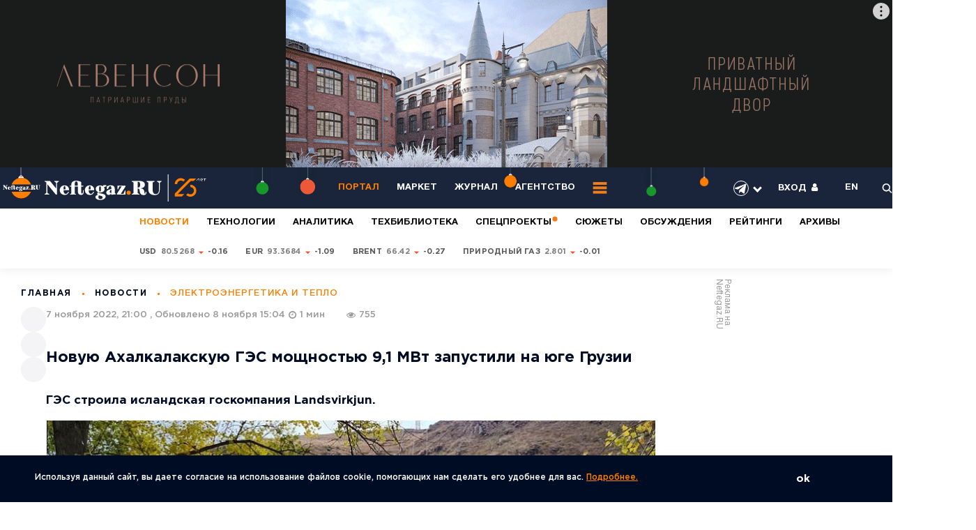

--- FILE ---
content_type: text/html; charset=UTF-8
request_url: https://neftegaz.ru/news/energy/757759-novuyu-ges-moshchnostyu-9-1-mvt-zapustili-na-yuge-gruzii/
body_size: 33688
content:
<!-- NBS_CACHE_BEGIN --><!DOCTYPE html >
<html lang="ru">
	<head>
<meta name="viewport" content="width=device-width, initial-scale=1">
<link href="https://fonts.googleapis.com/css2?family=Montserrat:wght@100;200;300;400&display=swap" rel="stylesheet">

<!-- copy -->
<title>Новую Ахалкалакскую ГЭС мощностью 9,1 МВт запустили на юге Грузии</title>
		<meta http-equiv="Content-Type" content="text/html; charset=UTF-8">
<meta name="keywords" content="гэс, грузия, запуск, ввод в эксплуатацию, станция, гидроэнергетика">
<meta name="description" content="Подробнее. ГЭС строила исландская госкомпания Landsvirkjun.">
<link rel="canonical" href="https://neftegaz.ru/news/energy/757759-novuyu-ges-moshchnostyu-9-1-mvt-zapustili-na-yuge-gruzii/">
<script data-skip-moving="true">(function(w, d, n) {var cl = "bx-core";var ht = d.documentElement;var htc = ht ? ht.className : undefined;if (htc === undefined || htc.indexOf(cl) !== -1){return;}var ua = n.userAgent;if (/(iPad;)|(iPhone;)/i.test(ua)){cl += " bx-ios";}else if (/Windows/i.test(ua)){cl += ' bx-win';}else if (/Macintosh/i.test(ua)){cl += " bx-mac";}else if (/Linux/i.test(ua) && !/Android/i.test(ua)){cl += " bx-linux";}else if (/Android/i.test(ua)){cl += " bx-android";}cl += (/(ipad|iphone|android|mobile|touch)/i.test(ua) ? " bx-touch" : " bx-no-touch");cl += w.devicePixelRatio && w.devicePixelRatio >= 2? " bx-retina": " bx-no-retina";if (/AppleWebKit/.test(ua)){cl += " bx-chrome";}else if (/Opera/.test(ua)){cl += " bx-opera";}else if (/Firefox/.test(ua)){cl += " bx-firefox";}ht.className = htc ? htc + " " + cl : cl;})(window, document, navigator);</script>

<link href="/bitrix/js/ui/design-tokens/dist/ui.design-tokens.min.css?174582928523463" type="text/css"  rel="stylesheet" >
<link href="/bitrix/cache/css/pr/neftegaz/page_d5052d04d4366c253ef7740952460c88/page_d5052d04d4366c253ef7740952460c88_v1.css?176855402017794" type="text/css"  rel="stylesheet" >
<link href="/bitrix/panel/main/popup.min.css?168440458920774" type="text/css"  rel="stylesheet" >
<link href="/bitrix/cache/css/pr/neftegaz/default_ba377092a60c257fcd779b0681e692a8/default_ba377092a60c257fcd779b0681e692a8_v1.css?17685540171651" type="text/css"  rel="stylesheet" >
<link href="/bitrix/cache/css/pr/neftegaz/template_d2660ec06537167fefe0c3ac04a48605/template_d2660ec06537167fefe0c3ac04a48605_v1.css?1768554017479807" type="text/css"  data-template-style="true" rel="stylesheet" >






		<link href="/favicon.ico" rel="icon">
		
							<link rel="amphtml" href="https://neftegaz.ru/amp/news/energy/757759-novuyu-ges-moshchnostyu-9-1-mvt-zapustili-na-yuge-gruzii/">
		
<style>@charset "UTF-8";html,body{margin:0;padding:0;min-height:100%; width:100%}
/* Critical Path CSS Generated by Pegasaas Accelerator at https://pegasaas.com/ for https://neftegaz.ru */
body{font-family: "Gotham Pro";}
.h{width: 130px;}
.list_last_news .load_more{height:50px;width:100%}
.list_last_news .load_more img{display:block;margin:auto}
.box_checkbox label::before{border-radius:50%}
.error{display:none;color:red;font-size:10px;margin-bottom:10px}
.special_projects_id .pagingInfo_spec{position:absolute;z-index:1;right:114px;top:37px;color:#BEBEBE}
.special_projects_id .slick-prev,.special_projects_id .slick-next{position:absolute;display:block;line-height:0px;font-size:0px;background:#0000;top:27px;padding:0;border:none;outline:none;z-index:4;width:28px;height:28px;color:#fff;opacity:0.5}
.special_projects_id .slick-prev{right:68px;background-image:url(/local/templates/neftegaz/css/../images/btn/slider_prev_2.svg)}
.special_projects_id .slick-next{right:32px;background-image:url(/local/templates/neftegaz/css/../images/btn/slider_next_2.svg)}
.category_link.useful{margin-bottom:7px}
.regalia_block_hide{height:60px;overflow:hidden}
/*.hide_shadow_reit_expert{width:100%;height:60px;margin-top:-60px;position:relative;z-index:10;background-color:#fff0;background-image:-moz-linear-gradient(rgba(255,255,255,0),#fff);background-image:-webkit-linear-gradient(#fff0,#fff);background-image:linear-gradient(#fff0,#fff)}*/
.before_hide_shadow_post_person_block{height:55px;overflow:hidden}
/*.hide_shadow_post_person_block{width:100%;height:55px;margin-top:-55px;position:relative;z-index:10;background-color:#fff0;background-image:-moz-linear-gradient(rgba(255,255,255,0),#fff);background-image:-webkit-linear-gradient(#fff0,#fff);background-image:linear-gradient(#fff0,#fff)}*/
.blockquote img{max-width:180px !important}
.views2.stories{color:#fff !important;opacity:0.8 !important}
#slider_nav_home .nav_item{position:relative;font-family:"Gotham Pro";font-style:normal;font-weight:bold;line-height:17px;font-size:13px}
#slider_nav_home .nav_item::after{content:'';bottom:0;position:absolute;left:0;width:0;background-color:#FF7F00;height:1px}
.category_link_stories{font-size:17px !important}
.choice-dropdown{position:absolute;left:70px;overflow:hidden;display:none;z-index:9;background:#FFFFFF;-webkit-box-shadow:0px 10px 30px rgba(0,0,0,0.1);box-shadow:0px 10px 30px rgba(0,0,0,0.1);border-radius:5px}
.choice-dropdown li{list-style-type:none;padding:5px 20px;font-family:"Gotham Pro";font-style:normal;font-weight:bold;line-height:24px;font-size:17px;color:#9A9A9A}
.choice-dropdown li.active{background-color:#e2e2e2}
.item__best .txt{height:75px;overflow:hidden}
.hide_shadow_reit{width:100%;height:75px;margin-top:-60px;position:relative;z-index:10;background-color:#fff0;background-image:-moz-linear-gradient(rgba(255,255,255,0),#fff);background-image:-webkit-linear-gradient(#fff0,#fff);background-image:linear-gradient(#fff0,#fff)}
.item__best{padding-bottom:15px !important;padding-top:15px !important}
.category_link_reit_block{font-size:17px !important}
.pagingInfo3_1{top:-87px !important}
.slider_tabs .event .info{display:none}
#page,.panel{position:relative;min-height:100%}
a,img{outline:none}
*{padding:0px;margin:0px;-webkit-box-sizing:border-box;-moz-box-sizing:border-box;box-sizing:border-box}
input::-ms-clear{display:none}
input[type=text]{-webkit-appearance:none}
.wide{max-width:none;min-height:0px}
header{font-size:13px;font-family:"HelveticaNeueCyr";position:relative;z-index:20;background-color:#1A243A}
header .wrap{display:-webkit-flex;display:-moz-flex;display:-ms-flex;display:-o-flex;display:-webkit-box;display:-ms-flexbox;display:flex;-webkit-box-align:center;-ms-flex-align:center;align-items:center;-webkit-box-pack:justify;-ms-flex-pack:justify;justify-content:space-between;color:#fff;padding:10px 0px}
.logo img{display:block}
.main_menu{display:-webkit-flex;display:-moz-flex;display:-ms-flex;display:-o-flex;display:-webkit-box;display:-ms-flexbox;display:flex;-webkit-box-align:center;-ms-flex-align:center;align-items:center}
.main_menu ul{display:-webkit-flex;display:-moz-flex;display:-ms-flex;display:-o-flex;display:-webkit-box;display:-ms-flexbox;display:flex;-webkit-box-align:center;-ms-flex-align:center;align-items:center}
.main_menu li{display:block;margin-right:25px}
.main_menu a{font-size:13px;font-weight:bold;color:#fff;text-transform:uppercase;text-decoration:none}
.head_option{display:-webkit-flex;display:-moz-flex;display:-ms-flex;display:-o-flex;display:-webkit-box;display:-ms-flexbox;display:flex;-webkit-box-align:center;-ms-flex-align:center;align-items:center;-ms-flex-negative:0;flex-shrink:0}
.head_option ul{display:-webkit-flex;display:-moz-flex;display:-ms-flex;display:-o-flex;display:-webkit-box;display:-ms-flexbox;display:flex;-webkit-box-align:center;-ms-flex-align:center;align-items:center}
.head_option li{display:block;text-transform:uppercase;font-weight:bold;margin-left:34px}
.head_option a{color:#fff;text-decoration:none}
.head_option img{width:15px;weight:15px;display:block}
.open_panel{display:-webkit-flex;display:-moz-flex;display:-ms-flex;display:-o-flex;display:-webkit-box;display:-ms-flexbox;display:flex;-webkit-box-align:center;-ms-flex-align:center;align-items:center}
@media (max-width: 1200px) {
	.head_option li{margin-left:16px}
    footer .contact_foot{display:-webkit-flex;display:-moz-flex;display:-ms-flex;display:-o-flex;display:-webkit-box;display:-ms-flexbox;display:flex;-webkit-box-align:center;-ms-flex-align:center;align-items:center;font-size:12px;color:#F9F9F9;font-weight:300}
    footer .contact_foot a{color:#F9F9F9;text-decoration:none; padding-top: 0;}
    footer .contact_foot p{display:-webkit-flex;display:-moz-flex;display:-ms-flex;display:-o-flex;display:-webkit-box;display:-ms-flexbox;display:flex;-webkit-box-align:center;-ms-flex-align:center;align-items:center}
    footer .contact_foot p:last-child:after{content:'';display:none}
    footer .contact_foot p:after{content:'';display:block;width:3px;height:3px;border-radius:100%;background-color:#FF7F00;margin:0 15px}
}
img{border-top-width:0px;border-right-width:0px;border-bottom-width:0px;border-left-width:0px;border-top-style:none;border-right-style:none;border-bottom-style:none;border-left-style:none}
a{text-decoration:underline}
.clr:before,.clr:after{content:" ";display:table;clear:both}
input::-webkit-input-placeholder{text-indent:0px}
input::-moz-placeholder{text-indent:0px}
input:-moz-placeholder{text-indent:0px}
input:-ms-input-placeholder{text-indent:0px}
input[placeholder]{-o-text-overflow:ellipsis;text-overflow:ellipsis}
input::-moz-placeholder{text-overflow:ellipsis}
input:-moz-placeholder{text-overflow:ellipsis}
input:-ms-input-placeholder{text-overflow:ellipsis}
input[type=text],input[type=email]{outline:none;-webkit-appearance:none;-moz-appearance:none;appearance:none;border-radius:0}
input[type=submit],button{outline:none;-webkit-appearance:none;-moz-appearance:none;appearance:none}
body{color:#000C24;font-family:"Gotham Pro";font-size:14px;background-color:#fff}
.wrap{/*max-width:1400px;*/min-width:280px;margin-right:auto;margin-left:auto;position:relative}
.none{display:none !important}
.desktop_hide{display:none !important}
.rates_id{letter-spacing:0.22px;-webkit-box-shadow:0px 2px 14px rgba(0,0,0,0.0707088);box-shadow:0px 2px 14px rgba(0,0,0,0.0707088)}
.rates_id .wrap{padding-top:10px;padding-bottom:10px;min-height:46px}
.rates_id dl{display:-webkit-flex;display:-moz-flex;display:-ms-flex;display:-o-flex;display:-webkit-box;display:-ms-flexbox;display:flex;-webkit-box-align:center;-ms-flex-align:center;align-items:center}
.rates_id dt{color:rgba(0,12,36,0.29);font-size:11px;font-weight:bold;text-transform:uppercase;margin-right:40px;-ms-flex-negative:0;flex-shrink:0}
.rates_id dd{display:-webkit-flex;display:-moz-flex;display:-ms-flex;display:-o-flex;display:-webkit-box;display:-ms-flexbox;display:flex;-webkit-box-align:center;-ms-flex-align:center;align-items:center;border-right:1px solid #D8D8D8;margin-right:35px;padding:7px 35px 7px 0}
.rates_id .currency{display:-webkit-flex;display:-moz-flex;display:-ms-flex;display:-o-flex;display:-webkit-box;display:-ms-flexbox;display:flex;-webkit-box-align:center;-ms-flex-align:center;align-items:center;margin-right:25px;font-size:11px;text-transform:uppercase;font-weight:bold;color:#595959}
.rates_id .currency:last-child{margin-right:0}
.rates_id p{display:-webkit-flex;display:-moz-flex;display:-ms-flex;display:-o-flex;display:-webkit-box;display:-ms-flexbox;display:flex;-webkit-box-align:center;-ms-flex-align:center;align-items:center}
.rates_id .up:after{content:'';display:block;background-image:url(/local/templates/neftegaz/css/../images/arrow/up.svg);background-repeat:no-repeat;background-position:center center;width:9px;height:9px;margin:0 5px;position:relative;top:1px}
.rates_id span{color:#000;margin-left:4px}
.news_week__item{display:-webkit-flex;display:-moz-flex;display:-ms-flex;display:-o-flex;display:-webkit-box;display:-ms-flexbox;display:flex;border-bottom:1px solid #ECECEC;padding-bottom:33px;margin-bottom:33px}
.news_week__item .hide_views{opacity:0}
.news_week__item .thumb{-ms-flex-negative:0;flex-shrink:0;margin-right:54px}
.news_week__item .thumb a{display:block}
.news_week__item img{width:234px;display:block}
.news_week__item .info{-webkit-box-flex:1;-ms-flex-positive:1;flex-grow:1}
.news_week__item .top{display:-webkit-flex;display:-moz-flex;display:-ms-flex;display:-o-flex;display:-webkit-box;display:-ms-flexbox;display:flex;-webkit-box-pack:justify;-ms-flex-pack:justify;justify-content:space-between;-webkit-box-align:center;-ms-flex-align:center;align-items:center;margin-bottom:20px}
.news_week__item .meta{display:-webkit-flex;display:-moz-flex;display:-ms-flex;display:-o-flex;display:-webkit-box;display:-ms-flexbox;display:flex;-webkit-box-align:center;-ms-flex-align:center;align-items:center}
.news_week__item .title a{font-size:18px;line-height:1.3;color:#000C24;font-weight:bold;text-decoration:none}
.main_news_id{margin-bottom:40px}
.main_news_id .wrap{display:-webkit-flex;display:-moz-flex;display:-ms-flex;display:-o-flex;display:-webkit-box;display:-ms-flexbox;display:flex;-webkit-box-align:start;-ms-flex-align:start;align-items:flex-start}
.main_news_id .left{-webkit-box-flex:1;-ms-flex-positive:1;flex-grow:1;position:relative;overflow:hidden}
.main_news_id .right{-ms-flex-negative:0;flex-shrink:0;margin-left:20px;position:relative;width:240px}
.main_news_id .pagingInfo{position:absolute;top:36px;right:117px;font-weight:bold;line-height:normal;font-size:15px;text-align:right;letter-spacing:1.5px;color:#FFFFFF;z-index:5;text-shadow:1px 1px 1px #1a243a}
.slider_news__item{color:#fff}
.slider_news__item img{display:block;width:100%;height:auto}
.slider_news__item .info{position:absolute;right:20px;left:25px;bottom:20px;z-index:2}
.slider_news__item .meta{display:-webkit-flex;display:-moz-flex;display:-ms-flex;display:-o-flex;display:-webkit-box;display:-ms-flexbox;display:flex;-webkit-box-align:center;-ms-flex-align:center;align-items:center;letter-spacing:0.91px;font-weight:500;color:#D7D7D7}
.slider_news__item .meta > div{margin-right:15px}
.slider_news__item .category_link a{color:#D7D7D7;font-size:13px;text-transform:uppercase;text-decoration:none}
.slider_news__item .title{margin-bottom:5px}
.slider_news__item .title a{color:#fff;font-size:28px;line-height:1.4;text-decoration:none}
.slider_special_projects__item{color:#1A243A}
.slider_special_projects__item .pic a {
    display: block;
    /*height: 350px;*/
    background-position: center;
}
.slider_special_projects__item img{display:block;width:100%;height:auto}
.slider_special_projects__item .info{max-width:520px;position:absolute;left:30px;bottom:60px;z-index:2}
.slider_special_projects__item .meta_top{display:-webkit-flex;display:-moz-flex;display:-ms-flex;display:-o-flex;display:-webkit-box;display:-ms-flexbox;display:flex;-webkit-box-align:center;-ms-flex-align:center;align-items:center;margin-bottom:27px}
.slider_special_projects__item .title{margin-bottom:5px}
.slider_special_projects__item .title a{color:#1A243A;font-size:34px}
.news_week_id{margin-bottom:50px}
.news_week_id .wrap{display:-webkit-flex;display:-moz-flex;display:-ms-flex;display:-o-flex;display:-webkit-box;display:-ms-flexbox;display:flex;-webkit-box-align:start;-ms-flex-align:start;align-items:flex-start;-webkit-box-pack:justify;-ms-flex-pack:justify;justify-content:space-between}
.news_week_id .left{-webkit-box-flex:1;-ms-flex-positive:1;flex-grow:1;overflow:hidden}
.news_week_id .right{width:385px;-ms-flex-negative:0;flex-shrink:0;margin-left:70px}
.list_last_news li{display:block;border-bottom:1px solid #ECECEC;padding-bottom:20px;margin-bottom:20px;padding-right:20px}
.list_last_news li:last-child{border-bottom:0 solid #000;padding-bottom:0;margin-bottom:0}
.list_last_news p a{font-family:"KazimirText";font-size:17px;line-height:1.4;color:#000C24;text-decoration:none}
.list_last_news .time{font-family:"KazimirText"}
.subscribe_panel{border:2px solid #ececec;padding:30px;background-color:#fff;z-index:8;position:absolute;top:calc(100% + 10px);left:30px;width:910px;display:none;background-image:url(/local/templates/neftegaz/css/../images/subscribe_panel.jpg);background-repeat:no-repeat;background-position:right bottom}
.subscribe_panel .radio_group{display:-webkit-flex;display:-moz-flex;display:-ms-flex;display:-o-flex;display:-webkit-box;display:-ms-flexbox;display:flex;-ms-flex-wrap:wrap;flex-wrap:wrap}
.subscribe_panel .radio_group p{width:32%}
.subscribe_panel .radio_group p:nth-child(3n+2),.subscribe_panel .radio_group p:nth-child(3n+3){margin-left:2%}
.subscribe_panel .radio_group p:nth-child(1n+4){margin-top:15px}
.flx_subscribe{display:-webkit-flex;display:-moz-flex;display:-ms-flex;display:-o-flex;display:-webkit-box;display:-ms-flexbox;display:flex;border:2px solid #ececec;padding:50px 205px 30px 50px;background-image:url(/local/templates/neftegaz/css/../images/subscribe.svg);background-repeat:no-repeat;background-position:calc(100% - 50px) 0;background-size:auto 100%}
.flx_subscribe .name{-webkit-box-flex:1;-ms-flex-positive:1;flex-grow:1;font-family:"KazimirText";font-size:22px;color:#070707;line-height:1.3;margin-right:20px}
.flx_subscribe b{display:block;font-family:"Gotham Pro"}
.flx_subscribe .drop_subscribe_panel{color:#FF7F00;display:-webkit-inline-box;display:-ms-inline-flexbox;display:inline-flex;-webkit-box-align:center;-ms-flex-align:center;align-items:center}
.flx_subscribe .drop_subscribe_panel:after{content:'';display:block;width:0;height:0;border-left:5px solid transparent;border-right:5px solid transparent;border-top:7px solid #FF7F00;position:relative;top:2px;margin-left:4px}
.flx_subscribe .form_subscribe{-ms-flex-negative:0;flex-shrink:0;width:490px}
.flx_subscribe form{display:-webkit-flex;display:-moz-flex;display:-ms-flex;display:-o-flex;display:-webkit-box;display:-ms-flexbox;display:flex;margin-bottom:10px}
.flx_subscribe .btn{border-radius:0 2px 2px 0;-ms-flex-negative:0;flex-shrink:0}
.flx_subscribe .input_text{-webkit-box-flex:1;-ms-flex-positive:1;flex-grow:1;height:48px;background:#FFFFFF;border:1px solid #CACACA;outline:none;padding:0 20px;font-family:"Gotham Pro";font-size:15px;color:#595959;font-weight:300;line-height:1}
.flx_subscribe small{font-size:10px;font-weight:300;color:#989898;font-family:"Gotham Pro"}
.flx_list{display:-webkit-flex;display:-moz-flex;display:-ms-flex;display:-o-flex;display:-webkit-box;display:-ms-flexbox;display:flex;-webkit-box-pack:justify;-ms-flex-pack:justify;justify-content:space-between;-ms-flex-wrap:wrap;flex-wrap:wrap}
.flx_list .item{position:relative;margin-bottom:3%}
.flx_list .item:nth-child(1n+3){margin-bottom:0}
/*.flx_list .item.shadow .thumb a:before{content:'';display:block;position:absolute;top:0;left:0;width:100%;height:100%;background:-webkit-linear-gradient(bottom,rgba(0,0,0,0.158769),rgba(0,0,0,0.158769)),-webkit-linear-gradient(348.6deg,rgba(56,74,108,0.0001) 42.16%,rgba(26,36,58,0.46) 71.54%);background:-o-linear-gradient(bottom,rgba(0,0,0,0.158769),rgba(0,0,0,0.158769)),-o-linear-gradient(348.6deg,rgba(56,74,108,0.0001) 42.16%,rgba(26,36,58,0.46) 71.54%);background:linear-gradient(0deg,rgba(0,0,0,0.158769),rgba(0,0,0,0.158769)),linear-gradient(101.4deg,rgba(56,74,108,0.0001) 42.16%,rgba(26,36,58,0.46) 71.54%);background-blend-mode:multiply}*/
.flx_list .thumb{position:relative;margin-bottom:30px}
.flx_list .thumb a{display:block}
.flx_list img{display:block;width:100%;height:auto}
.flx_list .title{margin-top:17px}
.flx_list .title a{text-decoration:none;font-size:22px;line-height:1.2;color:#000C24}
.flx_list .title span{font-weight:bold;font-family:"Gotham Pro"}
#experts{position:relative;margin-top:-25px}
#experts .wrap{background-color:#fbfaf9}
.flx_content{display:-webkit-flex;display:-moz-flex;display:-ms-flex;display:-o-flex;display:-webkit-box;display:-ms-flexbox;display:flex;-webkit-box-align:start;-ms-flex-align:start;align-items:flex-start}
.flx_content .left{-webkit-box-flex:1;-ms-flex-positive:1;flex-grow:1;overflow:hidden}
.flx_content .right{-ms-flex-negative:0;flex-shrink:0;width:240px;margin-left:50px;margin-top:-30px;margin-right:20px}
.list_experts{border-bottom:1px solid #e1e0df;padding-bottom:30px;margin-bottom:50px}
.list_experts ul{display:-webkit-flex;display:-moz-flex;display:-ms-flex;display:-o-flex;display:-webkit-box;display:-ms-flexbox;display:flex;-webkit-box-pack:justify;-ms-flex-pack:justify;justify-content:space-between}
.list_experts li{display:block}
.list_experts li:last-child .photo:before{width:calc(100% + 30px)}
.list_experts .photo{position:relative;margin-bottom:20px;padding-top:15px}
.list_experts .photo:before{content:'';display:block;width:calc(100% + 60px);height:1px;position:absolute;bottom:0;left:-30px;height:1px;background-color:#e1e0df}
.list_experts img{display:block;width:auto;height:150px;max-width:100%}
.list_experts .title{margin-bottom:11px}
.list_experts .title a{font-size:18px;font-weight:bold;color:#FF7F00;text-decoration:none}
.list_experts .txt{font-size:15px;color:#1A243A;line-height:1.3;font-family:"KazimirText";padding-right:80px;margin-bottom:20px}
.blockquote .fil_left{display:-webkit-flex;display:-moz-flex;display:-ms-flex;display:-o-flex;display:-webkit-box;display:-ms-flexbox;display:flex}
.blockquote .avtor_one{-ms-flex-negative:0;flex-shrink:0;width:220px;padding-right:30px;border-right:1px solid #e1e0df;margin-right:40px;position:relative}
.blockquote .avtor_one:before{content:'';background-image:url(/local/templates/neftegaz/css/../images/arrow/line.png);background-repeat:no-repeat;background-position:0 0;width:19px;height:14px;display:block;position:absolute;top:50%;left:calc(100% + 0px)}
.blockquote .photo{margin-bottom:15px}
.blockquote .photo a{display:block}
.blockquote img{max-width:105px;height:auto;display:block}
.blockquote .title{margin-bottom:12px}
.blockquote .title a{font-size:15px;color:#FF7F00;font-weight:bold;text-decoration:none}
.blockquote .txt{font-size:13px;line-height:1.3;font-family:"KazimirText";color:#595959}
.blockquote dl{-webkit-box-flex:1;-ms-flex-positive:1;flex-grow:1}
.blockquote dt{letter-spacing:1.5px;font-size:15px;text-transform:uppercase;font-weight:bold;background-image:url(/local/templates/neftegaz/css/../images/icon/blockquote.svg);background-repeat:no-repeat;background-position:0 0;padding-left:50px;color:#000C24;margin-bottom:20px}
.blockquote dd{font-family:"KazimirText";font-size:19px;line-height:1.6;color:#1A243A;padding-right:80px;margin-bottom:25px}
.blockquote dd:last-child{margin-bottom:0}
.blockquote dd a{color:#FF7F00;text-decoration:underline}
.category_menu{margin-top:40px}
.category_menu .name{margin-bottom:25px;font-weight:bold;line-height:normal;font-size:17px;letter-spacing:1.5px;text-transform:uppercase;color:#000C24}
.category_menu li{display:block;margin-bottom:17px}
.category_menu a{font-weight:bold;line-height:17px;font-size:15px;color:#000C24;text-decoration:none}
.category_menu span{font-size:15px;color:#9A9A9A;font-weight:300;margin-left:5px}
.category_menu .js_open_all{color:#1A243A;font-size:15px;font-weight:300}
.list_best{display:-webkit-flex;display:-moz-flex;display:-ms-flex;display:-o-flex;display:-webkit-box;display:-ms-flexbox;display:flex;-ms-flex-wrap:wrap;flex-wrap:wrap;-webkit-box-pack:justify;-ms-flex-pack:justify;justify-content:space-between;position:relative}
.box_best:nth-child(1n+3){display:none}
.item__best{display:-webkit-flex;display:-moz-flex;display:-ms-flex;display:-o-flex;display:-webkit-box;display:-ms-flexbox;display:flex;padding-bottom:34px;border-bottom:1px solid #e1e0df;width:33.333%}
.item__best:nth-child(3n+2) .thumb,.item__best:nth-child(3n+3) .thumb{position:relative}
.item__best:nth-child(3n+2) .thumb:before,.item__best:nth-child(3n+3) .thumb:before{content:'';position:absolute;top:0;left:-20px;background-color:#e1e0df;display:block;width:1px;height:100%}
.item__best:nth-child(1n+4){padding-top:34px;border-bottom:0 solid #e1e0df}
.item__best .thumb{width:66px;-ms-flex-negative:0;flex-shrink:0;margin-left:-2%;text-align:center;margin-right:20px}
.item__best img{display:block;margin:0 auto}
.item__best .meta{margin-bottom:15px}
.item__best .title a{font-size:19px;font-weight:bold;text-decoration:none;color:#000C24;line-height:1.3}
.item__best .txt{font-size:19px;font-family:"KazimirText";line-height:1.3}
.choise{font-family:"KazimirText";font-size:59px;line-height:1}
.choise b{font-family:"Gotham Pro";line-height:1;font-weight:900;color:#000C24;display:block}
.choise span{color:#FF7F00;display:-webkit-inline-flex;display:-moz-inline-flex;display:-ms-inline-flex;display:-o-inline-flex;display:-webkit-inline-box;display:-ms-inline-flexbox;display:inline-flex;-webkit-box-align:center;-ms-flex-align:center;align-items:center}
.choise span:after{content:'';display:block;width:0;height:0;border-left:10px solid transparent;border-right:10px solid transparent;border-top:10px solid #FF7F00;position:relative;top:5px;margin-left:8px}
.votes_id{position:relative}
.votes_id.before_img:before{content:'';background-image:url(/local/templates/neftegaz/css/../images/vote.svg);background-repeat:no-repeat;background-position:0 0;width:234px;height:291px;display:block;position:absolute;bottom:0px;left:57%}
.votes_id .flx{/*width:78%;*/display:-webkit-flex;display:-moz-flex;display:-ms-flex;display:-o-flex;display:-webkit-box;display:-ms-flexbox;display:flex;-webkit-box-align:start;-ms-flex-align:start;align-items:flex-start}
/*.votes_id .flx_vote{-webkit-box-flex:1;-ms-flex-positive:1;flex-grow:1}*/
.votes_id .holder{-ms-flex-negative:0;flex-shrink:0;width:240px}
.flx_vote{display:-webkit-flex;display:-moz-flex;display:-ms-flex;display:-o-flex;display:-webkit-box;display:-ms-flexbox;display:flex;-webkit-box-pack:justify;-ms-flex-pack:justify;justify-content:space-between}
.flx_vote .widht_48{width:48%;border-right:1px solid #e1e0df}
.flx_vote .widht_48:last-child{border-right:0 solid #000}
.flx_vote dt{font-size:23px;font-weight:bold;line-height:1.3;margin-bottom:40px;margin-right:20px}
.flx_vote dt p:first-child{margin-bottom:20px}
.flx_vote dd p{margin-bottom:20px;margin-right: 20px;}
.flx_vote dd p:last-child{margin-bottom:0}
.flx_vote .btn_group{margin-top:50px;display:-webkit-flex;display:-moz-flex;display:-ms-flex;display:-o-flex;display:-webkit-box;display:-ms-flexbox;display:flex;-webkit-box-align:center;-ms-flex-align:center;align-items:center}
.flx_vote .btn_group .btn{margin-right:25px}
.special_projects_id .title_block{color:#1A243A}
.item_book{position:relative;margin-bottom:20px}
.item_book.color_white{color:#fff}
.item_book .readmore{display:block;position:absolute;top:0;left:0;width:100%;height:100%;z-index:3}
.item_book img{display:block;width:100%;height:auto}
.item_book .info{position:absolute;top:0;left:0;width:100%;height:100%;z-index:2;display:-webkit-flex;display:-moz-flex;display:-ms-flex;display:-o-flex;display:-webkit-box;display:-ms-flexbox;display:flex;-ms-flex-line-pack:justify;align-content:space-between;-ms-flex-wrap:wrap;flex-wrap:wrap;text-align:center;padding:38px 20px}
.item_book .info .category{width:100%;text-transform:uppercase}
.item_book .info .title{width:100%;/*font-size:25px;*/font-size:18px;position:relative}
.item_book .info .title span{display:block}
.item_book .middle{width:100%;display:-webkit-flex;display:-moz-flex;display:-ms-flex;display:-o-flex;display:-webkit-box;display:-ms-flexbox;display:flex;-webkit-box-pack:center;-ms-flex-pack:center;justify-content:center;-ms-flex-wrap:wrap;flex-wrap:wrap;-ms-flex-line-pack:justify;align-content:space-between;min-height:63%;position:relative}
.item_book .middle:before{content:'';display:block;background-color:#FF7F00;width:50px;height:2px;position:absolute;top:60%;left:50%;margin-left:-25px;z-index:2}
.item_book .middle > div{width:100%}
.tabs_plus_slider{position:relative;overflow:hidden}
.tabs_box{visibility:hidden;height:0 !important;position:relative}
.tabs_box .slider_count{position:absolute;top:-85px;right:82px}
.tabs_box.active{visibility:visible;height:auto !important}
.item_tab img{display:block;width:100%;height:auto}
.item_tab .thumb{margin-bottom:23px}
.item_tab .thumb a{display:block}
.item_tab .meta{margin-bottom:19px}
.item_tab .title{font-size:19px}
.item_tab .title a{color:#000C24}
.event .info{position:absolute;top:0;left:0;width:100%;height:100%;padding:30px;display:-webkit-flex;display:-moz-flex;display:-ms-flex;display:-o-flex;display:-webkit-box;display:-ms-flexbox;display:flex;-ms-flex-line-pack:justify;align-content:space-between;-ms-flex-wrap:wrap;flex-wrap:wrap;-webkit-box-align:center;-ms-flex-align:center;align-items:center;z-index:3}
.event .info > div{width:100%}
.event .title{margin-bottom:30px}
.event .title a{font-size:18px;color:#000C24}
.event .date_event{font-size:14px;font-weight:300;color:#9A9A9A}
.announcement{width:175px}
.announcement .thumb{position:relative;margin-bottom:15px}
.announcement img{display:block;width:100%;height:auto}
.announcement span{position:absolute;top:60%;left:-10px;background-color:#FF7F00;color:#fff;font-size:10px;line-height:1.4;font-weight:bold;text-transform:uppercase;-webkit-transform:translate(0,-50%);-ms-transform:translate(0,-50%);transform:translate(0,-50%);padding:7px 10px;width:125px;text-align:center}
.position{position:relative}
.group_slider_home .name{position:absolute;top:50px;left:30px;color:#fff;font-size:15px;letter-spacing:1.5px;z-index:2;text-transform:uppercase}
.group_slider_home .bagraund{position:relative}
.group_slider_home .pagingInfo_home{position:absolute;top:43px;right:250px;font-weight:550;line-height:normal;font-size:11px;letter-spacing:0.77px;text-transform:uppercase;color:#FFFFFF;z-index:5}
#slider_nav_home{position:absolute;top:22px;right:30px;width:205px;font-size:13px;font-weight:bold;z-index:2}
#slider_nav_home .nav_item{color:rgba(255,255,255,0.65);padding:18px 0;border-bottom:1px solid rgba(255,255,255,0.15)}
#slider_nav_home .nav_item:last-child{border-bottom:0 solid #000}
#slider_for_home{position:relative;z-index:auto}
.for_item_home{position:relative}
.for_item_home img{display:block;width:100%;height:auto}
.for_item_home .info{position:absolute;top:50%;left:30px;-webkit-transform:translate(0,-50%);-ms-transform:translate(0,-50%);transform:translate(0,-50%);max-width:500px;z-index:8}
.for_item_home .meta{display:-webkit-flex;display:-moz-flex;display:-ms-flex;display:-o-flex;display:-webkit-box;display:-ms-flexbox;display:flex;margin-bottom:15px}
.for_item_home .title{position:relative;z-index:8}
.for_item_home .title a{font-size:34px;font-family:"KazimirText";line-height:1.1;color:#fff;text-decoration:none}
.for_item_home .title span{font-weight:bold;font-family:"Gotham Pro"}
.btn_group{display:-webkit-flex;display:-moz-flex;display:-ms-flex;display:-o-flex;display:-webkit-box;display:-ms-flexbox;display:flex;margin-bottom:40px}
body{position:relative}
.panel_bg{position:fixed;top:0;left:0;width:100%;height:100%;background-color:white;z-index:20;opacity:0;visibility:hidden}
.panel{position:fixed;top:0px;bottom:0px;right:0px;left:0px;z-index:21;display:-webkit-flex;display:-moz-flex;display:-ms-flex;display:-o-flex;display:-webkit-box;display:-ms-flexbox;display:flex;-webkit-box-align:start;-ms-flex-align:start;align-items:flex-start;-webkit-box-pack:center;-ms-flex-pack:center;justify-content:center;opacity:0;visibility:hidden;overflow-y:scroll;padding-top:67px}
.panel .wrap_panel{width:870px;min-height:100%;padding:30px;background-color:#f1efed}
.panel_bg_search{position:fixed;top:0;left:0;width:100%;height:100%;background-color:#1A243A;z-index:20;opacity:0;visibility:hidden}
.panel_search{position:fixed;top:0;left:0;width:100%;height:100%;z-index:22;display:-webkit-flex;display:-moz-flex;display:-ms-flex;display:-o-flex;display:-webkit-box;display:-ms-flexbox;display:flex;-webkit-box-align:start;-ms-flex-align:start;align-items:flex-start;-webkit-box-pack:center;-ms-flex-pack:center;justify-content:center;color:#fff;opacity:0;visibility:hidden;overflow-y:scroll;padding-top:67px}
.panel_search .wrap_panel_search{width:1160px;padding-top:32px}
.panel_search .close_search{background-color:#fff;width:80px;height:80px;position:absolute;top:67px;right:0px;z-index:13;display:-webkit-flex;display:-moz-flex;display:-ms-flex;display:-o-flex;display:-webkit-box;display:-ms-flexbox;display:flex;-webkit-box-align:center;-ms-flex-align:center;align-items:center;-webkit-box-pack:center;-ms-flex-pack:center;justify-content:center}
.panel_search .close_search img{display:block}
.panel_search form.form_search{display:-webkit-flex;display:-moz-flex;display:-ms-flex;display:-o-flex;display:-webkit-box;display:-ms-flexbox;display:flex;-webkit-box-pack:justify;-ms-flex-pack:justify;justify-content:space-between;margin-bottom:40px}
.panel_search form.form_search input{width:100%;height:48px;border:0 solid #000;padding:0 26px;font-family:"Gotham Pro";font-size:15px;color:#fff;font-weight:bold;background-color:transparent;border-bottom:2px solid #9A9A9A;outline:none;background-image:url(/local/templates/neftegaz/css/../images/btn/search_panel.svg);background-repeat:no-repeat;background-position:0 center;-webkit-box-flex:1;-ms-flex-positive:1;flex-grow:1}
.panel_search form.form_search input::-webkit-input-placeholder{color:#fff}
.panel_search form.form_search input::-moz-placeholder{color:#fff}
.panel_search form.form_search input:-moz-placeholder{color:#fff}
.panel_search form.form_search input:-ms-input-placeholder{color:#fff}
.panel_search form.form_search button{margin-left:20px;background-color:#FF7F00;font-size:15px;font-family:"Gotham Pro";color:#fff;line-height:1;border:0 solid #000;width:200px;height:48px}
.panel_search .flx{display:-webkit-flex;display:-moz-flex;display:-ms-flex;display:-o-flex;display:-webkit-box;display:-ms-flexbox;display:flex;padding:0 30px}
.panel_search .flx .left{-webkit-box-flex:1;-ms-flex-positive:1;flex-grow:1}
.panel_search .flx .menu_32 ul{display:-webkit-flex;display:-moz-flex;display:-ms-flex;display:-o-flex;display:-webkit-box;display:-ms-flexbox;display:flex;-webkit-box-pack:justify;-ms-flex-pack:justify;justify-content:space-between;-ms-flex-wrap:wrap;flex-wrap:wrap;border-bottom:1px solid rgba(255,255,255,0.1);padding-bottom:30px;margin-bottom:30px}
.panel_search .flx .menu_32 ul:last-child{margin-bottom:0;padding-bottom:0;border-bottom:0 solid #000}
.panel_search .flx .menu_32 li{display:block;width:48%}
.panel_search .flx .menu_32 li:nth-child(1n+3){margin-top:15px}
.panel_search .flx .menu_32 a{font-size:16px;color:#8C919C;text-decoration:none;font-weight:bold;display:block}
.panel_search .flx .name{font-size:22px;font-weight:bold;margin-bottom:30px}
.panel_search .flx .link_promo{display:inline-block !important;padding:12px 20px;border-radius:2px;background-color:rgba(255,255,255,0.2);color:#fff !important}
.panel_search .flx .right{-ms-flex-negative:0;flex-shrink:0;width:503px;margin-left:30px}
.panel_search .flx dl:nth-child(1n+2){margin-top:30px}
.panel_search .flx dl dt{font-size:16px;margin-bottom:12px;font-weight:bold}
.panel_search .flx dl form{display:-webkit-flex;display:-moz-flex;display:-ms-flex;display:-o-flex;display:-webkit-box;display:-ms-flexbox;display:flex;margin-bottom:10px}
.panel_search .flx dl small{font-size:10px;font-weight:bold;color:rgba(255,255,255,0.5)}
.panel_search .flx dl small a{color:#fff;text-decoration:underline}
.panel_search .flx dl ul{display:-webkit-flex;display:-moz-flex;display:-ms-flex;display:-o-flex;display:-webkit-box;display:-ms-flexbox;display:flex;-webkit-box-align:center;-ms-flex-align:center;align-items:center}
.panel_search .flx dl ul li{display:block;margin-right:12px}
.panel_search .flx dl ul li:last-child{margin-right:0}
.panel_search .flx dl ul a{color:rgba(255,255,255,0.4)}
.panel_search .flx dl ul .dzen{display:block;width:20px;height:20px;border-radius:100%;background-color:rgba(255,255,255,0.4);display:-webkit-flex;display:-moz-flex;display:-ms-flex;display:-o-flex;display:-webkit-box;display:-ms-flexbox;display:flex;-webkit-box-align:center;-ms-flex-align:center;align-items:center;-webkit-box-pack:center;-ms-flex-pack:center;justify-content:center}
.panel_search .flx dl ul .all_icons{display:block;width:20px;height:20px;border-radius:100%;display:-webkit-flex;display:-moz-flex;display:-ms-flex;display:-o-flex;display:-webkit-box;display:-ms-flexbox;display:flex;-webkit-box-align:center;-ms-flex-align:center;align-items:center;-webkit-box-pack:center;-ms-flex-pack:center;justify-content:center;opacity:0.4}
.item_search{position:relative;margin-bottom:35px}
.item_search:before{content:'';position:absolute;top:0;left:0;width:100%;height:100%;background:rgba(26,36,58,0.6)}
.item_search .thumb img{display:block}
.item_search .info{position:absolute;top:0;left:0;width:100%;height:100%;padding:30px;display:-webkit-flex;display:-moz-flex;display:-ms-flex;display:-o-flex;display:-webkit-box;display:-ms-flexbox;display:flex;-ms-flex-wrap:wrap;flex-wrap:wrap;-ms-flex-line-pack:justify;align-content:space-between;z-index:2}
.item_search .title a{color:#fff;font-size:28px;text-decoration:none}
.item_search .bottom{display:-webkit-flex;display:-moz-flex;display:-ms-flex;display:-o-flex;display:-webkit-box;display:-ms-flexbox;display:flex;-webkit-box-pack:justify;-ms-flex-pack:justify;justify-content:space-between;-webkit-box-align:center;-ms-flex-align:center;align-items:center;width:100%}
.item_search .category a{font-weight:bold;line-height:normal;font-size:10.4px;letter-spacing:1.04px;text-transform:uppercase;color:#FFFFFF;display:block;padding:8px 19px;background-color:#FF7F00;text-decoration:none}
.item_search .meta > div{font-size:13px;color:#fff;font-weight:bold}
.path_bottom{padding:30px !important;background-color:rgba(255,255,255,0.1);margin-top:30px}
.path_bottom .left{display:-webkit-flex;display:-moz-flex;display:-ms-flex;display:-o-flex;display:-webkit-box;display:-ms-flexbox;display:flex}
.path_bottom .col_middle{-ms-flex-wrap:wrap;flex-wrap:wrap;display:-webkit-flex;display:-moz-flex;display:-ms-flex;display:-o-flex;display:-webkit-box;display:-ms-flexbox;display:flex;-ms-flex-line-pack:justify;align-content:space-between}
.path_bottom .name_2{font-weight:bold;line-height:normal;font-size:15px;letter-spacing:1.5px;text-transform:uppercase;color:#FF7F00;margin-bottom:30px}
.path_bottom .announcement{margin-right:50px;-ms-flex-negative:0;flex-shrink:0}
.path_bottom .announcement .thumb{margin-bottom:0}
.path_bottom .txt{margin-bottom:30px}
.path_bottom .txt p{margin-bottom:15px;color:rgba(255,255,255,0.5)}
.path_bottom .txt p:last-child{margin-bottom:0}
.path_bottom .txt a{font-size:22px;font-family:"KazimirText";font-weight:bold;color:#fff;text-decoration:none}
.path_bottom .btn_gruop{width:177px}
.path_bottom .btn_gruop p{margin-bottom:8px}
.path_bottom .btn_gruop p:last-child{margin-bottom:0}
.path_bottom .link_jurnal_1{display:block;text-align:center;padding:12px;font-size:15px;font-weight:bold;color:#fff;background-color:rgba(255,255,255,0.2);text-decoration:none;border-radius:2px}
.path_bottom .link_jurnal_2{display:block;text-align:center;padding:12px;font-size:11px;font-weight:bold;color:#fff;border:1px solid #fff;text-decoration:none;border-radius:2px}
.path_bottom .right_2{-ms-flex-negative:0;flex-shrink:0;width:470px;margin-left:50px}
.path_bottom .right_2 .category_link{margin-bottom:30px}
.path_bottom .right_2 .excerption{margin-bottom:26px;color:rgba(255,255,255,0.7)}
.path_bottom .right_2 .dom{display:-webkit-flex;display:-moz-flex;display:-ms-flex;display:-o-flex;display:-webkit-box;display:-ms-flexbox;display:flex;-webkit-box-align:center;-ms-flex-align:center;align-items:center}
.path_bottom .right_2 .dom p{margin-right:15px}
.path_bottom .right_2 .dom p:last-child{margin-right:0}
.path_bottom .right_2 .dom p:first-child{font-size:16px;line-height:24px;color:#fff;font-weight:bold}
.path_bottom .right_2 .btn{padding:14px 30px;background-color:rgba(255,255,255,0.2)}
.holder{position:relative;display:-webkit-flex;display:-moz-flex;display:-ms-flex;display:-o-flex;display:-webkit-box;display:-ms-flexbox;display:flex;-ms-flex-wrap:wrap;flex-wrap:wrap}
.holder.inline{display:-webkit-inline-flex;display:-moz-inline-flex;display:-ms-inline-flex;display:-o-inline-flex;display:-webkit-inline-box;display:-ms-inline-flexbox;display:inline-flex}
.holder.flx_right{-webkit-box-pack:end;-ms-flex-pack:end;justify-content:flex-end}
.holder.flx_right a{width:100%}
.holder a{display:block;position:relative}
.holder{position:relative}
.holder a{position:relative}
.holder a.promo_site{-webkit-transform:rotate(90deg);-ms-transform:rotate(90deg);transform:rotate(90deg);-webkit-transform-origin:100% 100%;-ms-transform-origin:100% 100%;transform-origin:100% 100%;display:block;position:absolute;bottom:0;right:-15px;font-family:"HelveticaNeueCyr";color:#9A9A9A;font-size:12px;text-decoration:none}
@media (max-width: 1200px) {
    .holder a.promo_site {
        display:none;
    }
}
.holder a.promo_site_2{font-family:"HelveticaNeueCyr";color:#9A9A9A;font-size:12px;text-decoration:none;display:block;text-align:right;margin-top:5px}
.horizontal a{margin-right:30px}
.flx{display:-webkit-flex;display:-moz-flex;display:-ms-flex;display:-o-flex;display:-webkit-box;display:-ms-flexbox;display:flex}
.slider_count{font-style:normal;font-weight:bold;line-height:normal;font-size:15px;letter-spacing:1.5px;color:#BEBEBE}
.name_s{font-weight:bold;line-height:normal;font-size:17px;letter-spacing:1.5px;text-transform:uppercase;color:#000C24;padding-bottom:24px;margin-bottom:40px;border-bottom:2px solid #000C24;display:-webkit-flex;display:-moz-flex;display:-ms-flex;display:-o-flex;display:-webkit-box;display:-ms-flexbox;display:flex;-webkit-box-align:center;-ms-flex-align:center;align-items:center;padding-top:12px;position:relative;clear:both}
.name_s a.go_category{color:#000C24;text-decoration:none;font-weight:bold;line-height:normal;font-size:17px;letter-spacing:1.5px;text-transform:uppercase}
.name_s ul{display:-webkit-flex;display:-moz-flex;display:-ms-flex;display:-o-flex;display:-webkit-box;display:-ms-flexbox;display:flex;-webkit-box-align:center;-ms-flex-align:center;align-items:center;margin-left:35px}
.name_s li{display:block;font-size:10px;letter-spacing:1px;margin-right:10px;color:#000C24;padding:7px 9px}
.name_s li:last-child{margin-right:0}
.name_s li.current{color:#fff;background-color:#000C24}
.views{position:relative;font-size:13px;line-height:1;font-weight:bold;display:-webkit-flex;display:-moz-flex;display:-ms-flex;display:-o-flex;display:-webkit-box;display:-ms-flexbox;display:flex;-webkit-box-align:center;-ms-flex-align:center;align-items:center;color:#fff;opacity:0.8}
.views:before{content:'';display:block;background-image:url(/local/templates/neftegaz/css/../images/icon/views.svg);background-repeat:no-repeat;background-position:0 0;width:16px;height:10px;margin-right:5px;position:relative;top:-1px}
.views2{position:relative; font-size:13px;font-weight:bold;display:-webkit-flex;display:-moz-flex;display:-ms-flex;display:-o-flex;display:-webkit-box;display:-ms-flexbox;display:flex;-webkit-box-align:center;-ms-flex-align:center;align-items:center;color:#9A9A9A;/*left: -7px;top: -245px;*/}
.views2:before{content:'\e803' !important;display:block;font-family:"fontello";font-style:normal;font-weight:normal;margin-right:5px}
.time{color:#9A9A9A}
.padding_left_right{padding-right:30px;padding-left:30px}
.margin_bottom{margin-bottom:50px}
.margin_bottom_40{margin-bottom:40px}
.margin_bottom_30{margin-bottom:30px}
/*.btn{display:block;text-decoration:none;color:#fff;outline:none;border:0 solid #000;background-color:#000C24;font-family:"Gotham Pro";font-size:15px;line-height:1;padding:16px 30px;font-weight:bold;border-radius:2px}
*/.meta{display:-webkit-flex;display:-moz-flex;display:-ms-flex;display:-o-flex;display:-webkit-box;display:-ms-flexbox;display:flex;-webkit-box-align:center;-ms-flex-align:center;align-items:center}
.meta > div{margin-right:15px}
.meta > div:last-child{margin-right:0}
.category_link a{font-family:"HelveticaNeueCyr";font-size:13px;text-transform:uppercase;font-weight:500;color:#FF7F00;text-decoration:none;letter-spacing:0.91px}
.date{font-size:13px;color:#9A9A9A;font-weight:300}
.wight_64{width:65.5%}
.wight_32{width:31%}
.w910{max-width:910px}
.too_font a,.too_font p{font-family:"KazimirText";text-decoration:none;word-break:break-word;line-height:1.3}
/*.too_font a span,.too_font p span{font-family:"Gotham Pro";font-weight:bold}*/
.title_block{position:absolute;top:40px;left:30px;z-index:3;font-weight:bold;line-height:normal;font-size:17px;letter-spacing:1.5px;text-transform:uppercase;color:#fff;text-shadow:1px 1px 1px #1a243a}
.place{display:-webkit-flex;display:-moz-flex;display:-ms-flex;display:-o-flex;display:-webkit-box;display:-ms-flexbox;display:flex;-webkit-box-align:start;-ms-flex-align:start;align-items:flex-start;font-size:12px;line-height:1.3;color:#1A243A;font-weight:300}
.place:before{content:'';background-image:url(/local/templates/neftegaz/css/../images/icon/place.svg);background-repeat:no-repeat;display:block;width:9px;height:11px;margin-right:9px;-ms-flex-negative:0;flex-shrink:0;position:relative;top:2px}
.input_text{width:100%;height:47px;border:1px solid #CACACA;font-family:"Gotham Pro";font-size:15px;font-weight:300;color:rgba(89,89,89,0.68);padding:0 20px;outline:none}
.radio_element input[type=radio]{display:none}
.radio_element label{-webkit-box-sizing:border-box;box-sizing:border-box;display:block;font-family:"KazimirText";font-size:17px;color:#595959;position:relative;padding-left:40px}
.radio_element label:before{-webkit-box-sizing:border-box;box-sizing:border-box;content:'';display:block;background:#FFFFFF;border:0.5px solid rgba(0,0,0,0.2);box-sizing:border-box;-webkit-box-shadow:inset 0px 0px 2px rgba(0,0,0,0.1),inset 0px 1.5px 1px rgba(0,0,0,0.15);box-shadow:inset 0px 0px 2px rgba(0,0,0,0.1),inset 0px 1.5px 1px rgba(0,0,0,0.15);width:16px;height:16px;border-radius:100%;margin-right:13px;-ms-flex-negative:0;flex-shrink:0;position:absolute;top:4px;left:0}
.excerption{font-size:17px;color:#1A243A;font-family:"KazimirText";line-height:1.4}
.hover_fon_2{
    position:relative;
    display:block;

    padding:0;
    background-repeat: no-repeat;
    background-size: cover;
    /*backdrop-filter: blur(10px);
    -webkit-filter: blur(10px);*/
}
.namb{font-size:11px;font-weight:300;color:#595959}
.namb span{font-weight:bold}
#slider_news{}
#slider_special_projects{position:relative}
.slider_tabs{position:relative}
.slider_tabs .item_tab{padding:0 20px}
html{-webkit-font-smoothing:antialiased;-moz-osx-font-smoothing:grayscale}
.rates_id{position:relative;z-index:1}
button::-moz-focus-inner{padding:0;border:0}
.tablet_banner{display:none}
@font-face{font-family:'fontello';src:url('/local/templates/neftegaz/fonts/fontello/css/../font/fontello.eot?70060666');src:url('/local/templates/neftegaz/fonts/fontello/css/../font/fontello.eot?70060666#iefix') format('embedded-opentype'),url('/local/templates/neftegaz/fonts/fontello/css/../font/fontello.woff2?70060666') format('woff2'),url('/local/templates/neftegaz/fonts/fontello/css/../font/fontello.woff?70060666') format('woff'),url('/local/templates/neftegaz/fonts/fontello/css/../font/fontello.ttf?70060666') format('truetype'),url('/local/templates/neftegaz/fonts/fontello/css/../font/fontello.svg?70060666#fontello') format('svg');font-weight:normal;font-style:normal;font-display:swap}
[class*=" fa-"]:before{font-family:"fontello";font-style:normal;font-weight:normal;speak:never;display:inline-block;text-decoration:inherit;width:1em;margin-right:.2em;text-align:center;font-variant:normal;text-transform:none;line-height:1em;margin-left:.2em;-webkit-font-smoothing:antialiased;-moz-osx-font-smoothing:grayscale}
.fa-user:before{content:'\e800'}
@font-face{font-family:'Gotham Pro';src:url('/local/templates/neftegaz/fonts/subset-GothamPro-Bold.woff2') format('woff2'),url('/local/templates/neftegaz/fonts/subset-GothamPro-Bold.woff') format('woff');font-weight:bold;font-style:normal;font-display:swap}
@font-face{font-family:'Gotham Pro';src:url('/local/templates/neftegaz/fonts/subset-GothamProMedium.woff2') format('woff2'),url('/local/templates/neftegaz/fonts/subset-GothamProMedium.woff') format('woff');font-weight:500;font-style:normal;font-display:swap}
@font-face{font-family:'Gotham Pro';src:url('/local/templates/neftegaz/fonts/subset-GothamPro-Black.woff2') format('woff2'),url('/local/templates/neftegaz/fonts/subset-GothamPro-Black.woff') format('woff');font-weight:900;font-style:normal;font-display:swap}
@font-face{font-family:'Gotham Pro';src:url('/local/templates/neftegaz/fonts/subset-GothamPro.woff2') format('woff2'),url('/local/templates/neftegaz/fonts/subset-GothamPro.woff') format('woff');font-weight:500;font-style:normal;font-display:swap}
@font-face{font-family:'Gotham Pro';src:url('/local/templates/neftegaz/fonts/subset-GothamPro-Light.woff2') format('woff2'),url('/local/templates/neftegaz/fonts/subset-GothamPro-Light.woff') format('woff');font-weight:300;font-style:normal;font-display:swap}
@font-face{font-family:'KazimirText';src:url('/local/templates/neftegaz/fonts/subset-KazimirText-Regular.woff2') format('woff2'),url('/local/templates/neftegaz/fonts/subset-KazimirText-Regular.woff') format('woff');font-weight:normal;font-style:normal;font-display:swap}
@font-face{font-family:'KazimirText';src:url('/local/templates/neftegaz/fonts/subset-KazimirText-Medium.woff2') format('woff2'),url('/local/templates/neftegaz/fonts/subset-KazimirText-Medium.woff') format('woff');font-weight:500;font-style:normal;font-display:swap}
@font-face{font-family:'KazimirText';src:url('/local/templates/neftegaz/fonts/subset-KazimirText-Bold.woff2') format('woff2'),url('/local/templates/neftegaz/fonts/subset-KazimirText-Bold.woff') format('woff');font-weight:bold;font-style:normal;font-display:swap}
@font-face{font-family:'KazimirText';src:url('/local/templates/neftegaz/fonts/subset-KazimirText-ExtraBold.woff2') format('woff2'),url('/local/templates/neftegaz/fonts/subset-KazimirText-ExtraBold.woff') format('woff');font-weight:800;font-style:normal;font-display:swap}
@font-face{font-family:'HelveticaNeueCyr';src:url('/local/templates/neftegaz/fonts/subset-HelveticaNeueCyr-Bold.woff2') format('woff2'),url('/local/templates/neftegaz/fonts/subset-HelveticaNeueCyr-Bold.woff') format('woff');font-weight:bold;font-style:normal;font-display:swap}
@font-face{font-family:'HelveticaNeueCyr';src:url('/local/templates/neftegaz/fonts/subset-HelveticaNeueCyr-Roman.woff2') format('woff2'),url('/local/templates/neftegaz/fonts/subset-HelveticaNeueCyr-Roman.woff') format('woff');font-weight:normal;font-style:normal;font-display:swap}
@font-face{font-family:'HelveticaNeueCyr';src:url('/local/templates/neftegaz/fonts/subset-HelveticaNeueCyr-Medium.woff2') format('woff2'),url('/local/templates/neftegaz/fonts/subset-HelveticaNeueCyr-Medium.woff') format('woff');font-weight:500;font-style:normal;font-display:swap}
@font-face{font-family:'HelveticaNeueCyr';src:url('/local/templates/neftegaz/fonts/subset-HelveticaNeueCyr-Heavy.woff2') format('woff2'),url('/local/templates/neftegaz/fonts/subset-HelveticaNeueCyr-Heavy.woff') format('woff');font-weight:900;font-style:normal;font-display:swap}
@font-face{font-family:'HelveticaNeueCyr';src:url('/local/templates/neftegaz/fonts/subset-HelveticaNeueCyr-UltraLight.woff2') format('woff2'),url('/local/templates/neftegaz/fonts/subset-HelveticaNeueCyr-UltraLight.woff') format('woff');font-weight:200;font-style:normal;font-display:swap}
@font-face{font-family:'HelveticaNeueCyr';src:url('/local/templates/neftegaz/fonts/subset-HelveticaNeueCyr-Light.woff2') format('woff2'),url('/local/templates/neftegaz/fonts/subset-HelveticaNeueCyr-Light.woff') format('woff');font-weight:300;font-style:normal;font-display:swap}
.rule-cookie{position:fixed;max-height:170px;bottom:0;left:0;right:0;background-color:#000c24;color:#ffffff;z-index:9999999;padding:10px 50px;font-size:12px}
.rule-cookie a{color:#FF7F00}
.rule-cookie--left{width:90%;float:left}
.name_s a{color:#000C24; text-decoration:none; margin:0 30px 0 0;}
.slider_special_cards{padding:30px 10px}
.item_book-slide{width:24%;margin:0 20px}
.other2{position:absolute;bottom:38px;left:0;width:100%;padding:0 4%;z-index:3}
.other2 ul{display:-webkit-flex;display:-moz-flex;display:-ms-flex;display:-o-flex;display:-webkit-box;display:-ms-flexbox;display:flex;-webkit-box-pack:justify;-ms-flex-pack:justify;justify-content:space-between;padding-top:30px;border-top:1px solid rgba(151,151,151,0.18)}
.other2 li{display:block;width:20%}
.other2 .category_link{margin-bottom:20px}
.other2 .category_link a{font-size:10px}
.other2 .title2 a{font-size:15px;font-weight:bold;color:#fff;line-height:1.3;text-decoration:none}
#slider_news .slider_news__item,.custom_news .thumb a{position:relative}
#slider_news .slider_news__item:after,.custom_news .shadow .thumb:before,#slider_for_home .for_item_home:before{content:" ";position:absolute;background:linear-gradient(to top,#1a243a 0%,transparent 75%);border-radius:0px;width:100%;height:100%;top:0}
.custom_news .thumb a:before{display:none}
#slider_news .info,.custom_news .info{z-index:4}
.item_book .info .title{min-height:96px;position:relative}
.item_book .middle:before{display:none !important}
.item_book .info .title:before{content:'';display:block;background-color:#FF7F00;width:50px;height:2px;position:absolute;bottom:-10px;left:50%;margin-left:-25px;z-index:2}
.main_menu .active a{color:#FF7F00}
.mobile-main-menu{display:none;border-bottom:1px solid rgba(255,255,255,0.1);margin-bottom:30px;padding-bottom:20px;padding-right:5px}
.mobile-main-menu ul{display:block;overflow:hidden;width:100%;list-style:none;margin:0;padding:0}
.mobile-main-menu ul li{display:block;float:left;width:50%;list-style:none;margin:0 0 15px 0;padding:0}
.mobile-main-menu ul li a{text-decoration:none;color:#fff;font-size:15px;text-transform:uppercase}
.mobile-main-menu ul li.active a{color:#FF7F00;text-decoration:none}
.wide{max-width:none}
.flx_vote > *{width:100%}
.page-progress{position:absolute;left:0;width:0;height:3px;background:#FF7F00}
.dzen{opacity:0.4}
/*#slider_news .slide:nth-child(n+2){display:none}
*/.item__best .views2{color:#9A9A9A !important}
.slider_special_projects__item.color_white,.slider_special_projects__item.color_white .title a{color:#fff}
.date{white-space:nowrap}
.head_option ul{margin-bottom:0}
#linkDETAIL_TEXT-title_select2,#linkPREVIEW_TEXT-title_select2{display:none;background:#fff;position:absolute;border:1px solid black;border-radius:5px;z-index:3009}
#linkDETAIL_TEXT-title_select2 ul,#linkPREVIEW_TEXT-title_select2 ul{max-height:150px;overflow-y:scroll;padding-left:0px}
#linkDETAIL_TEXT-title_select2 ul li,#linkPREVIEW_TEXT-title_select2 ul li{padding:5px 15px;list-style-type:none}
.discussions_t1{display:inline-block}
.discussions_t2{font-size:14px;font-weight:300;text-decoration:none;color:#000C24;float:right;margin-right:20px}
.wrap_submenu{background:#f7f7f7}
.wrap_submenu nav.main_menu{width:1400px;margin:auto;height:40px;background:#fff}
.wrap_submenu nav.main_menu a{color:#000}
.wrap_submenu nav.main_menu ul{padding-left:30px}
.orangePoint{width:8px;height:8px;background-image:url(https://neftegaz.ru/images/baners/spec.svg);float:right;display:flex;margin-left:1px;margin-top:-3px}
.displayimportant{display:block !important}
.top_banner_main_mob{padding:0px 10px;padding-top:20px;width:300px;margin:auto;padding-left:0px !important;padding-right:0px !important}
.top_banner_main_mob .promo_site_2{padding:0px !important}
.padding_left_right2{padding:0px !important;margin:0px 10px !important}
.mobBannerWide100prc_x2{/*margin-left:-30px !important;margin-right:-30px !important;width:120% !important*/}
.open_panel img{max-width:21px;width:21px;height:21px}
.m-list_last_news p a{line-height:24px}
.m-list_last_news .time{font-family:"KazimirText";font-style:normal;font-weight:normal;line-height:24px;font-size:17px;color:#9A9A9A}
.m-list_last_news li{font-family:"KazimirText";font-style:normal;font-weight:normal;line-height:24px;font-size:17px;color:#000C24;position:relative;padding-right:55px}
.m-list_last_news li a{text-decoration:none;line-height:24px;font-size:17px;color:#000C24}
.rule-cookie--right{width:10%;float:right}
.wrap_submenu {background:  #fff !important; /* #cfe5ff !important; */}

/*.slider_col_4_1 .item_tab{width:260px;margin-right:30px}*/
.slider_tabs .item_tab{padding:0}
.slider_col_4_1 .item_tab{/*width:208px;*/margin:0 15px}

/*
@media (max-width:1300px){
    .other2 li{-ms-flex-negative:0;flex-shrink:0;width:228px;margin-right:40px}
    .other2 .title2 a{font-size:13px}
    #slider_nav_home{display:none}
}
*/
@media screen and (max-width:1200px){
    .list_last_news .load_more{display:none !important}

    .slider_special_projects__item .pic{display:block !important}
    .slider_special_projects__item img{width:auto !important}
    .flx_list{display:-webkit-flex;display:-moz-flex;display:-ms-flex;display:-o-flex;display:-webkit-box;display:-ms-flexbox;display:flex;-webkit-box-pack:justify;-ms-flex-pack:justify;justify-content:space-between;-ms-flex-wrap:wrap;flex-wrap:wrap}
    .flx_list .additional{margin-bottom:10px;overflow:hidden;/*opacity:0*/}
    .flx_list .additional .item-add{float:left;margin-right:15px;color:#9A9A9A;font-size:14px;line-height:1.4;font-weight:inherit;opacity:.8;display:block;position:relative;padding-left:20px}
    .additional .item-add:before{content:'';display:block;background-repeat:no-repeat;background-position:0 0;width:16px;height:16px;position:absolute;/*left:-15px; top: 1px*/}
    .additional .views:before{background-image:url(/local/templates/neftegaz/images/icon/views2.svg);top:5px}
    .additional .time:before{background-image:url(/local/templates/neftegaz/images/icon/date_2.svg);top:3px}
    .flx_list .item{position:relative;margin-bottom:3%}
    .flx_list .item .meta{margin-bottom:10px}
    .flx_list .item:nth-child(1n+3){margin-bottom:0}
    /*.flx_list .item.shadow .thumb a:before{content:'';display:block;position:absolute;top:0;left:0;width:100%;height:100%;background:-webkit-linear-gradient(bottom,rgba(0,0,0,0.158769),rgba(0,0,0,0.158769)),-webkit-linear-gradient(348.6deg,rgba(56,74,108,0.0001) 42.16%,rgba(26,36,58,0.46) 71.54%);background:-o-linear-gradient(bottom,rgba(0,0,0,0.158769),rgba(0,0,0,0.158769)),-o-linear-gradient(348.6deg,rgba(56,74,108,0.0001) 42.16%,rgba(26,36,58,0.46) 71.54%);background:linear-gradient(0deg,rgba(0,0,0,0.158769),rgba(0,0,0,0.158769)),linear-gradient(101.4deg,rgba(56,74,108,0.0001) 42.16%,rgba(26,36,58,0.46) 71.54%);background-blend-mode:multiply}*/
    /*
    .flx_list .item.info_vid_2 .thumb{margin-bottom:0}
    .flx_list .item.info_vid_2 .info{position:absolute;bottom:100px;left:50px;max-width:478px}
    .flx_list .item.info_vid_2 .title a{font-size:28px;line-height:1.2;color:#fff}
    */
    .flx_list .thumb{position:relative;margin-bottom:30px}
    .flx_list .thumb a{display:block}
    .flx_list img{display:block !important;width:100%;height:auto}
    .flx_list .title a{text-decoration:none;font-size:22px;line-height:1.2;color:#000C24}
    .flx_list .title span{font-weight:bold;font-family:"Gotham Pro"}

    .flx_list .item{margin-bottom:40px}
    /*.flx_list .item.info_vid_2 .title a{font-size:24px}*/
    .flx_list .title{margin-top:14px}
    .flx_list .title a{font-size:18px}
    .flx_list .thumb{margin-bottom:20px}

    #experts .left .list_experts ul{overflow:auto}

    .for_item_home img{width:auto !important}
    .for_item_home .thumb{display:block !important}

    .for_item_home img{width:auto !important}

    .wide{max-width:none;min-height:0px}

    .excerption{font-size:15px}
    header .logo{-webkit-box-flex:1;-ms-flex-positive:1;flex-grow:1;-webkit-box-ordinal-group:-1;-ms-flex-order:-2;order:-2}
    .head_option{-webkit-box-ordinal-group:0;-ms-flex-order:-1;order:-1}
    .head_option .city{display:none}
    .main_menu{margin-left:16px}
    .main_menu ul{display:none}
    .main_news_id .wrap{padding-right:0;-ms-flex-wrap:wrap;flex-wrap:wrap}
    .main_news_id .right{margin-top:30px;width:100%;margin-left:0;padding:0 30px}
    .rates_id .wrap{overflow-x:scroll}

    .panel_search .wrap_panel_search{width:100%;padding:30px 30px 0px 30px;border-left:10px solid rgba(255,255,255,0.1)}
    .panel_search form.form_search{margin-right:50px;padding:0;margin-top:2px}
    .panel_search .flx{-ms-flex-wrap:wrap;flex-wrap:wrap;padding:0 0}
    .panel_search .flx .right{margin-left:0;width:auto;-webkit-box-flex:1;-ms-flex-positive:1;flex-grow:1}
    .panel_search .flx dl{width:100%}
    .panel_search .flx dl dt{text-align:center}
    .panel_search .flx dl dd{text-align:center}
    .panel_search .flx dl ul{-webkit-box-pack:center;-ms-flex-pack:center;justify-content:center}
    .panel_search .path_bottom{margin-left:-30px;margin-right:-30px}
    .panel_search .item_search{max-width:700px;height:186px;background-repeat:no-repeat;background-position:center center;background-size:cover;margin-top:50px;margin-right:auto;margin-left:auto}
    .panel_search .item_search .thumb{display:none}
    .panel_search .item_search .title a{font-size:24px}
    .panel_search .left_2{-ms-flex-negative:0;flex-shrink:0;width:185px}
    .panel_search .left_2 .name_2{margin-bottom:15px}
    .panel_search .left_2 .announcement{margin-right:0;width:128px;margin-bottom:20px;position:relative}
    .panel_search .left_2 .announcement span{font-size:8px;width:110px}
    .panel_search .left_2 .txt_2{white-space:nowrap;font-size:15px;color:rgba(255,255,255,0.5);-webkit-transform:rotate(-90deg);-ms-transform:rotate(-90deg);transform:rotate(-90deg);-webkit-transform-origin:100% 100%;-ms-transform-origin:100% 100%;transform-origin:100% 100%;position:absolute;right:-10px;bottom:0;width:1px;height:1px}
    .panel_search .left_2 .txt_2 a{color:#fff;font-size:16px;text-decoration:none;font-family:"KazimirText";font-weight:bold}
    .panel_search .right_2 .category_link a{font-weight:bold;font-size:15px}
    .panel_search .right_2 .dom{-ms-flex-wrap:wrap;flex-wrap:wrap}
    .panel_search .right_2 .dom p{width:100%;margin-bottom:15px}
    .panel_search .right_2 .dom p:last-child{margin-bottom:0}
    .panel_search .right_2 .dom p br{display:none}
    .panel_search .right_2 .dom .btn{display:inline-block}
    .panel_search .excerption{font-size:17px}

    .flx_list .item{margin-bottom:40px}
    .count_css_main{right:30px !important}
    .mobile_item_css .thumb a{display:block;background-repeat:no-repeat;background-position:center center;background-size:cover}
    .mobile_item_css .thumb img{display:none}
    /*.blockquote dd a{font-size:13px;opacity:0.7}*/

    .flx_subscribe{-ms-flex-wrap:wrap;flex-wrap:wrap;padding:30px 205px 30px 30px}
    .flx_subscribe .name{margin-bottom:30px}
    .for_item_home .info{top:100px;-webkit-transform:translate(0,0);-ms-transform:translate(0,0);transform:translate(0,0)}
    .for_item_home .title a{font-size:30px}
    .title_block{font-size:13px}
    .main_news_id .pagingInfo{font-size:13px}
    .slider_news__item .title a{font-size:24px}
    .name_s{padding-bottom:16px;margin-bottom:30px;font-size:13px}
    .votes_id{margin-bottom:40px}
    .flx_vote dt{margin-bottom:30px}
    .news_week__item .title a{font-size:18px}
    .news_week__item{margin-bottom:30px;padding-bottom:30px}
    .news_week__item .thumb{width:222px;margin-right:40px}
    .news_week__item .thumb img{display:block;width:100%;height:auto}
    .mobile_hide{display:none !important}
    .desktop_hide{display:block !important; /*visibility: hidden !important;*/}
    div.additional.js-additional.desktop_hide{text-align: left !important;}
    .flx_subscribe{background-position:calc(100% - 40px) 0}
    .subscribe_panel{width:calc(100% - 60px)}
    .subscribe_panel .radio_group p:nth-child(1n+4){margin-top:11px}
    #page{padding-bottom:0;background-color:#fff}
    footer .contact_foot{display:block;width:100%}
    footer .contact_foot p{margin-bottom:8px}

    footer .contact_foot p:first-child{margin-bottom:16px}
    footer .contact_foot p:last-child{margin-bottom:0}

    footer .contact_foot p:after{content:'';display:none}
    .subscribe_id{margin-bottom:40px}
    .btn{padding:12px 22px}
    .flx_vote .btn_group .btn{margin-right:20px}
    .flx_vote dt{font-size:18px}
    .radio_element label{font-size:15px}
    .radio_element label:before{top:3px}
    .input_text{font-size:13px}
    .show_992{display:block !important}
    .news_week_id .wrap{-ms-flex-wrap:wrap;flex-wrap:wrap;-webkit-box-orient:vertical;-webkit-box-direction:reverse;-ms-flex-direction:column-reverse;flex-direction:column-reverse}
    .news_week_id .right{margin-left:0;width:100%}
    /*.list_last_news li{margin-left:86px;position:relative}*/
    .list_last_news .time:before{content:'';display:none}
    .news_week_id .left{margin-top:50px}
    .group_slider_home .name{left:30px;top:40px;font-size:13px}
    .group_slider_home .pagingInfo_home{top:40px;right:30px}
    .for_item_home{height:640px;background-repeat:no-repeat;background-position:center 0;background-size:cover}
    .for_item_home .thumb{display:none}
    #slider_nav_home{display:none}
    .for_item_home .info{top:42%;-webkit-transform:translate(0,-50%);-ms-transform:translate(0,-50%);transform:translate(0,-50%)}
    .margin_bottom{margin-bottom:40px}
    .margin_bottom_1300{margin-bottom:0}
    .wight_64{width:100%}
    .wight_32{width:48%}
    /*.flx_list .item.info_vid_2 .title a{font-size:24px}*/
    .flx_list .title{margin-top:14px}
    .flx_list .title a{font-size:18px}
    .flx_list .thumb{margin-bottom:20px}
    .list_experts{margin-bottom:40px;overflow:hidden}
    .list_experts ul{overflow:hidden}
    .list_experts li{-ms-flex-negative:0;flex-shrink:0;width:265px;margin-right:45px}
    .list_experts .txt{padding-right:0}
    #experts .left{overflow:hidden}

    .mobile_grid_2{display:-webkit-flex;display:-moz-flex;display:-ms-flex;display:-o-flex;display:-webkit-box;display:-ms-flexbox;display:flex;-webkit-box-align:start;-ms-flex-align:start;align-items:flex-start;width:100%;-webkit-box-pack:justify;-ms-flex-pack:justify;justify-content:space-between}
    .mobile_grid_2 .category_menu{-ms-flex-negative:0;flex-shrink:0;width:192px;margin-top:0;margin-left:50px}
    .holder a.promo_site_2.align_left{display:inline-block}
    .item__best{width:50% !important;border-bottom:0 solid #000}
    .item__best:nth-child(1n+3){border-top:1px solid #e1e0df}
    .item__best:first-child:before{display:none}
    .item__best:nth-child(1n+3){padding-top:34px}
    .item__best:nth-child(3n+2) .thumb,.item__best:nth-child(3n+3) .thumb{position:relative}
    .item__best:nth-child(3n+2) .thumb:before,.item__best:nth-child(3n+3) .thumb:before{display:none}
    .item__best .thumb{margin-left:0}
    .votes_id.before_img:before{display:none}
    .votes_id .flx_vote .btn_group{margin-bottom:0}
    .special_projects_id .title_block{left:0;width:100%;text-align:center}
    .slider_special_projects__item{/*height:750px;*/background-repeat:no-repeat;background-position:center 0;background-size:auto 442px}
    .slider_special_projects__item .pic{display:none}
    .slider_special_projects__item .info{bottom:auto;top:120px;width:100%;text-align:center;max-width:100%;left:0}
    .slider_special_projects__item .meta_top{-webkit-box-pack:center;-ms-flex-pack:center;justify-content:center;margin-bottom:20px}
    .slider_special_projects__item .title{padding:0 50px}
    .slider_special_projects__item .title a{font-size:25px}
    .mobile_group{position:relative;margin-bottom:40px}
    .last_book_id{overflow:hidden;margin-bottom:0;/*position:absolute;*/bottom:30px;left:0px;width:100%;overflow:hidden}
    .tabs_box .slider_count{top:-66px;display:none}
    .choise{font-size:49px}
    .market_post .bottom br{display:none}

    .flx_content .right{width:inherit}

    .mobile-main-menu{display:block}

    .other2 li:nth-child(4){display:none}

    /*.panel_search .flx .left{width:calc(100% - 533px)}*/
    .wrap_panel_search form .btn{min-width:160px}

    #holder-aside-2{margin-top:-40px}

    .wight_64{width:100%}
	/*.item_book .info .title{font-size:15px}*/
	/*.blockquote dd{font-size:15px}*/
}

@media screen and (max-width:1199px){
    .hidden_sm{display:none !important}
}
/*
@media (min-width:1024px){
    .votes_id .flx_vote dl{padding-right:40px}

    .item__best{padding-right:40px}

    body{background-color:#f7f7f7}
    #experts .wrap{background-color:transparent}
}

@media (max-width:890px){
    .other2 li:nth-child(3){display:none}
}

@media (max-width:800px){
    .reclame-auto{margin:auto !important}
}

@media (max-width:788px){
    .form_search{display:inline-block !important}
}

@media (max-width:780px){
    .form_subscribe .hide_desktop_subscribe{display:block}
    .form_subscribe .hide_mobile_subscribe{display:none}

    .form_subscribe .hide_desktop_subscribe{display:none}
    .form_subscribe .hide_mobile_subscribe{display:block}
}

@media screen and (min-width:769px){
    .list_last_news-wrapper{overflow:hidden hidden;max-height:1325px}

    .list_experts .photo::after{z-index:2;content:'';display:block;background-image:url(/local/templates/neftegaz/css/../images/icon/expert_new.png);background-size:contain;background-repeat:no-repeat;background-position:0 0;width:150px;height:162px;position:absolute;bottom:-10px;left:-35px}

    .rule-cookie--left{line-height:44px}
}

@media (max-width:768px){
    .hide_shadow_reit_expert{background-image:-moz-linear-gradient(rgba(255,255,255,0),#f2f0eb) !important;background-image:-webkit-linear-gradient(#fff0,#f2f0eb) !important;background-image:linear-gradient(#fff0,#f2f0eb) !important}

    .list_experts .photo::after{z-index:2;content:'';display:block;background-image:url(/local/templates/neftegaz/css/../images/icon/expert_new.png);background-size:contain;background-repeat:no-repeat;background-position:0 0;width:90px;height:90px;position:absolute;bottom:23px;left:-35px}

    .hide_shadow_post_person_block{background-image:-moz-linear-gradient(rgba(255,255,255,0),#f2f0eb) !important;background-image:-webkit-linear-gradient(#fff0,#f2f0eb) !important;background-image:linear-gradient(#fff0,#f2f0eb) !important}

    .news_week__item .top{display:block !important}
    .news_week__item .additional .item-add{color:#9A9A9A;font-size:14px;display:inline-block;margin-top:10px}
    .news_week__item .additional .time{margin-left:10px}
    .news_week__item .additional .item-add:before{position:relative;display:inline-block}

    .info_vid_2 .thumb a img{display:block;height:100%;width:fit-content;max-height:440px}
    .info_vid_2 .thumb a{overflow:hidden}

    .padding_left_right2 .holder,#holder-aside-1-mob{width:300px;margin:auto;padding-left:0px !important;padding-right:0px !important}

    .open_panel img{max-width:26px;padding-right:5px;margin-left:5px}
}

@media screen and (max-width:767px){
    .m-list_last_news .time{line-height:30px;font-size:13px;top:-5px}
    .m-list_last_news li a{line-height:20px;font-size:13px;display:block}

    .head_option-inner{display:block !important}
    .head_option-inner ul li:nth-child(2){display:none}
    .head_option-inner ul li{margin-left:15px}
    .head_option-inner ul{margin-right:-10px}

    .item .info .additional{overflow:visible;opacity:1;display:flex}

    .slider_tabs .event .info{z-index:3}

    .wrap-white{overflow:hidden}
}
*/

@media (max-width:1200px) {
    .flx_list .item{margin-bottom:25px !important}
    .flx_list .thumb{margin-bottom:12px}
    .flx_list .title a{font-size:17px}
    /*.flx_list .item.info_vid_2 .info{bottom:0;left:0;position:relative;max-width:100%}*/
    /*.flx_list .item.info_vid_2 .thumb{margin-bottom:12px}
    .flx_list .item.info_vid_2 .title{margin-top:8px}
    .flx_list .item.info_vid_2 .title a{font-size:17px;color:#000C24}*/

    .list_experts .photo{overflow:hidden}

    .input_text{height:40px;font-size:11px;padding:0 15px}
    .padding_mobile_right_left{margin-right:15px;margin-left:15px}

    .panel_search .wrap_panel_search{border-left:5px solid rgba(255,255,255,0.1);padding:0px 15px 0px 15px}
    .panel_search form.form_search{-ms-flex-wrap:wrap;flex-wrap:wrap;margin-right:0;margin-bottom:30px;padding-top:6px}
    .panel_search form.form_search input{font-size:13px;margin-right:35px;height:42px}
    .panel_search form.form_search button{margin-left:0;width:100%;margin-top:10px;height:40px}
    .panel_search .close_search{top:20px;right:15px;height:30px;width:30px}
    .panel_search .flx{margin-bottom:30px}
    .panel_search .flx .name{font-size:18px}
    .panel_search .flx .menu_32 a{font-size:13px}
    .panel_search .flx .menu_32 ul:last-child li:last-child{width:100%}
    .panel_search .flx .menu_32 ul:last-child li:last-child a{width:100%;text-align:center}
    .panel_search .flx .right{-ms-flex-negative:1;flex-shrink:1}
    .panel_search .flx dl dt{font-size:14px}
    .panel_search .item_search{margin-top:20px;margin-bottom:30px;max-width:100%}
    .panel_search .item_search .info{padding:30px 20px}
    .panel_search .item_search .title a{font-size:16px}
    .panel_search .item_search .category a{font-size:8px;padding:6px 10px}
    .panel_search .item_search .meta{margin-top:10px}
    .panel_search .item_search .meta > div{font-size:11px}
    .panel_search .item_search .bottom{-ms-flex-wrap:wrap;flex-wrap:wrap}
    .panel_search .flx.path_bottom{margin:0 -15px;padding:30px 15px 30px 10px !important}
    .panel_search .flx.path_bottom .right_2{margin-left:0;width:auto;-ms-flex-negative:1;flex-shrink:1;text-align:center}
    .panel_search .desktop_hide{width:100%;margin-bottom:30px;padding-bottom:30px;border-bottom:1px solid rgba(255,255,255,0.1);display:-webkit-flex !important;display:-moz-flex !important;display:-ms-flex !important;display:-o-flex !important;display:-webkit-box !important;display:-ms-flexbox !important;display:flex !important;-webkit-box-pack:center;-ms-flex-pack:center;justify-content:center}
    .panel_search .desktop_hide .left_2{-ms-flex-negative:1;flex-shrink:1}
    .panel_search .excerption{font-size:15px}

    .bagraund_fon_mobile{background-color:#f2f0eb;padding-top:20px}
    .bagraund_fon_mobile_white{background-color:#fff !important;padding-top:20px}
    .bagraund_fon_mobile_gray{background-color:#f2f0eb !important;padding-top:20px;padding-left:15px;padding-right:15px}
    .bagraund_fon_banner_on_main_portal{background-color:#fff !important;margin-top:0px !important;/*padding-top:20px !important;margin-right:-15px !important;margin-left:-15px !important*/}
    .bagraund_fon_mobile .wrap{background-color:transparent !important}

    .slider_special_projects__item .title{padding:0 20px}
    .list_best .choise{margin-bottom:40px}
    .name_s .mobile_absolut{margin-left:0;position:absolute;top:/*115px*/36px;left:0;z-index:8}
    .name_s .mobile_absolut li{margin-right:5px}
    .market_post .bottom br{display:none}
    .event .title a{color:#fff}
    .event .place{color:#fff}
    .event .place:before{content:'';background-position:-9px 0}
    .event .date_event{font-size:11px}
    .event .info{padding:20px}
    .event .title a{font-size:15px}
    .item_tab .thumb{margin-bottom:12px}
    .item_tab .meta{margin-bottom:10px}
    .item_tab .title{font-size:15px}
    /*.slider_special_projects__item{height:580px}*/
    .slider_special_projects__item .info{top:80px}
    .slider_special_projects__item .title a{font-size:17px}
    .last_book_id{bottom:20px}
    .last_book_id .item_book{margin-bottom:0}
    .flx_vote{-ms-flex-wrap:wrap;flex-wrap:wrap}
    .flx_vote .widht_48{width:100%;border-right:0 solid #000}
    .flx_vote .widht_48:nth-child(1n+2){border-top:1px solid #eaeaea;margin-top:33px;padding-top:33px}
    .item__best:nth-child(1n+3){padding-top:20px;padding-bottom:20px}
    .item__best .thumb{width:50px}
    .item__best .thumb img{zoom:0.75;margin:0 auto;display:block}
    .item__best .meta{margin-bottom:7px}
    .item__best .title a{font-size:15px}
    .item__best .txt{font-size:15px}
    .choise{font-size:26px}
    .choise b{display:inline-block}
    .choise span:after{content:'';top:1px}
    .item__best{width:100% !important}
    .mobile_grid_2{-ms-flex-wrap:wrap;flex-wrap:wrap}
    .mobile_grid_2 .category_menu{width:100%;margin-left:0}
    .mobile_grid_2 .category_menu .name{font-size:11px;margin-bottom:10px}
    .mobile_grid_2 .category_menu ul{display:-webkit-flex;display:-moz-flex;display:-ms-flex;display:-o-flex;display:-webkit-box;display:-ms-flexbox;display:flex;-ms-flex-wrap:wrap;flex-wrap:wrap}
    .mobile_grid_2 .category_menu li{margin-bottom:5px;margin-right:5px}
    .mobile_grid_2 .category_menu a{display:block;font-size:12px;color:#000c24;font-weight:normal;background-color:#d8d8d8;padding:5px 8px;border-radius:2px}
    .mobile_grid_2 .category_menu span{font-size:12px;color:#9a9a9a;font-weight:normal;margin-left:0}
    .mobile_grid_2 .category_menu .js_open_all{font-size:12px;font-weight:normal;margin-left:8px;margin-top:8px}
    .blockquote .title a{font-size:12px}
    .blockquote .txt{font-size:11px}
    .blockquote .fil_left{width:100%;/*margin-bottom:30px*/}
    .blockquote dt{font-size:11px;background-size:auto 100%;padding-left:30px}
    .blockquote dd{font-size:15px;line-height:1.4}
    #experts{margin-right:0;margin-left:0}
    #experts .wrap{padding-top:25px;margin:0;padding:25px 15px 0 15px}
    .list_experts{padding-bottom:0;border-bottom:0 solid #000}
    .list_experts ul{-ms-flex-wrap:wrap;flex-wrap:wrap}
    .list_experts li{width:100%;margin-right:0;display:-webkit-flex;display:-moz-flex;display:-ms-flex;display:-o-flex;display:-webkit-box;display:-ms-flexbox;display:flex;padding-right:10px;border-bottom:1px solid #979797;margin-bottom:25px;padding-bottom:0px}
    .list_experts li:last-child{margin-bottom:0}
    .list_experts .photo{padding-top:0;margin-bottom:0;width:100px;-ms-flex-negative:0;flex-shrink:0;margin-right:15px;display:-webkit-flex;display:-moz-flex;display:-ms-flex;display:-o-flex;display:-webkit-box;display:-ms-flexbox;display:flex;-ms-flex-line-pack:end;align-content:flex-end;position:relative;height:85px}
    .list_experts .photo:before{content:'';display:none}
    .list_experts .photo a{display:block;height:100%}
    .list_experts .photo img{max-width:100%;max-height:100%;width:auto;height:auto;max-width:inherit;position:absolute;bottom:0;left:50%;-webkit-transform:translate(-50%,0);-ms-transform:translate(-50%,0);transform:translate(-50%,0)}
    .list_experts .title{margin-bottom:5px}
    .list_experts .title a{font-size:12px}
    .list_experts .txt{font-size:11px;margin-bottom:10px}
    .list_experts .namb{font-size:9px;margin-bottom:15px}
    .wight_32{width:100%}
    .flx_list .item{margin-bottom:25px !important;border-bottom:1px solid #ECECEC;padding-bottom:33px;margin-bottom:33px}
    .flx_list .thumb{margin-bottom:12px}
    .flx_list .title a{font-size:17px}
    /*.flx_list .item.info_vid_2 .info{bottom:0;left:0;position:relative;max-width:100%}*/
    /*.flx_list .item.info_vid_2 .thumb{margin-bottom:12px}
    .flx_list .item.info_vid_2 .title{margin-top:8px}
    .flx_list .item.info_vid_2 .title a{font-size:17px;color:#000C24}*/
    .group_slider_home .name{top:25px;left:4%;font-size:11px}
    .group_slider_home .pagingInfo_home{top:25px;right:4%;font-size:11px}
    .for_item_home{height:480px}
    .for_item_home .info{left:4%; max-width:92%}
    .for_item_home .title a{font-size:18px}
    .news_week_id .left{margin-top:30px}
    .list_last_news li{margin-left:0;padding-bottom:15px;margin-bottom:15px;padding-right:0 !important}
    .list_last_news p a{font-size:13px}
    .list_last_news .time{font-size:13px}
    .panel .wrap_panel{width:100%;padding:10px}
    .tabs_plus_slider .name_s ul{display:none}
    .item_book{height:310px;background-repeat:no-repeat;background-position:center center;background-size:cover}
    .item_book .thumb{display:none}
    .item_book .info .title{font-size:18px}
    .excerption{font-size:13px}
    .input_text{height:40px;font-size:11px}
    .news_week__item{-ms-flex-wrap:wrap;flex-wrap:wrap}
    .news_week__item .thumb{width:100%;margin-right:0;margin-bottom:22px}
    .news_week__item .thumb img{display:block;width:100%;height:auto}
    .news_week__item .title a{font-size:17px}
    .margin_bottom_40{margin-bottom:30px}
    .flx_vote dt{font-size:17px;margin-bottom:16px}
    .flx_vote dd p{margin-bottom:12px}
    .flx_vote .btn_group{margin-top:15px;margin-bottom:0}
    .btn_group{margin-bottom:30px}
    .subscribe_panel{top:98px;width:calc(100% - 30px);left:17px;padding:20px;background-size:100px auto}
    .subscribe_panel .radio_group p{width:100%}
    .subscribe_panel .radio_group p:nth-child(3n+2),.subscribe_panel .radio_group p:nth-child(3n+3){margin-left:0%}
    .subscribe_panel .radio_group p:nth-child(1n+2){margin-top:8px}
    .btn{font-size:12px;padding:10px 15px}
    footer .contact_foot p{padding-left:12px;position:relative}
    footer .contact_foot p:before{content:'';display:block;background-color:#FF7F00;width:4px;height:4px;position:absolute;top:5px;left:0;border-radius:100%}
    .flx_subscribe{background-image:url(/local/templates/neftegaz/css/../images/subscribe_2.png);background-repeat:no-repeat;background-position:15px bottom;background-size:56px auto;padding:20px 20px 20px 95px;border:2px solid #000C24}
    .flx_subscribe .form_subscribe{width:100%}
    .flx_subscribe .name{font-size:12px;margin-bottom:12px}
    .flx_subscribe .name b{font-size:18px;display:block;margin-bottom:5px}
    .flx_subscribe .btn{padding:5px 10px}
    .flx_subscribe .input_text{height:32px;padding:0 12px;font-size:11px}
    .flx_subscribe small{font-size:8px;line-height:1.4;display:block}
    .news_week__item .title a{font-size:17px}
    .horizontal a{margin-right:0}
    .padding_left_right{padding-right:15px;padding-left:15px}
    header .wrap{padding:10px}
    /*header .logo img{width:135px;height:25px}*/
    /*header .head_option{display:none}*/
    .rates_id .wrap{padding:15px}
    .slider_news__item{height:360px;background-repeat:no-repeat;background-position:center center}
    .slider_news__item .pic{display:none;height:400px !important}
    .slider_news__item .info{width:92%;left:0;bottom:0;padding:20px 15px}
    .slider_news__item .meta{margin-bottom:20px}
    .slider_news__item .title a{font-size:18px}
    .views{font-size:11px}
    .views2{font-size:11px}
    .date{font-size:11px}
    .title_block{top:20px;left:15px;font-size:11px}
    .main_news_id{}
    .main_news_id .pagingInfo{top:20px;right:15px;font-size:11px}
    .main_news_id .left{width:100%}
    .main_news_id .right{margin-top:0;margin-left:0;width:100%}
    .main_news_id .moble_no_padding{padding:0}
    .name_s{padding-bottom:12px;margin-bottom:25px;font-size:11px}
    .name_s.ratings {padding-bottom:70px}
    .holder a.promo_site_2{text-align:left;padding:5px 15px 0px 15px}
    .category_link a{font-size:11px}

    .other2{padding:0 4%}
    .other2 li{display:none;width:100%;margin-right:0}
    #slider_for_home .other2 li{width:230px;margin-right:25px}
    #slider_for_home .other2 li:nth-child(2){display:block}
    .other2 li:first-child{display:block}
    .other2 ul li:not(:first-of-type){display:none !important}
    .list_experts .photo img{left:0 !important;-webkit-transform:none !important;-ms-transform:none !important;transform:none !important}

    .mobile_grid_2 .category_menu .js_open_all{margin-left:0px;background:none !important}
}

@media (max-width:750px) {
    .blockquote dd{font-size:16px;padding-right:0;margin-bottom:15px}
    .blockquote .fil_left{padding-bottom:25px; -webkit-box-align:start;-ms-flex-align:start;align-items:flex-start;-webkit-box-orient:vertical;-webkit-box-direction:reverse;-ms-flex-direction:column-reverse;flex-direction:column-reverse;-ms-flex-wrap:wrap;flex-wrap:wrap}
    .blockquote .avtor_one{padding-right:0;margin-right:0;border-right:0 solid #000;border-top:1px solid #e1e0df;margin-top:20px;padding-top:20px;display:-webkit-flex;display:-moz-flex;display:-ms-flex;display:-o-flex;display:-webkit-box;display:-ms-flexbox;display:flex;-webkit-box-align:start;-ms-flex-align:start;align-items:flex-start;width:auto;-ms-flex-negative:1;flex-shrink:1;-webkit-box-flex:1;-ms-flex-positive:1;flex-grow:1}
    .blockquote .avtor_one:before{right:auto;left:90px;top:1px;-webkit-transform:rotate(90deg);-ms-transform:rotate(90deg);transform:rotate(90deg)}
    .blockquote .photo{margin-bottom:0;margin-right:30px;-ms-flex-negative:0;flex-shrink:0}
    .blockquote .title a{font-size:18px}
    .blockquote .txt{font-size:15px}
}
/*
@media (max-width:350px) {
    .head_option-inner ul li{margin-left:8px}
}
*/
#adfox_155480784032765075, #adfox_155480773553357886 {
    margin:auto;
    display:block;
}

#adfox_15548077562502693 {
    margin:0 !important;
}

@media screen and (min-width:1200px){
    .flx_list .item.info_vid_2 .thumb{margin-bottom:0}
    .flx_list .item.info_vid_2 .info{position:absolute;bottom:100px;left:50px;max-width:478px}
    .flx_list .item.info_vid_2 .title{margin-top:17px}
    .flx_list .item.info_vid_2 .title a{font-size:28px;line-height:1.2;color:#fff}
}

.aa_new {
    max-width: 1280px;
    margin: 0 auto;
}</style>

		<meta property="og:image" content="https://neftegaz.ru/upload/resize_cache/iblock/a87/8nyv324pqppnv9rmhrdfbsznfdj6wjd6/890_400_1/ahalak_ges_22.jpg">
<meta property="og:type" content="article">
<meta property="og:url" content="https://neftegaz.ru/news/energy/757759-novuyu-ges-moshchnostyu-9-1-mvt-zapustili-na-yuge-gruzii/">
<meta property="og:image:alt" content="Новую Ахалкалакскую ГЭС мощностью 9,1 МВт запустили на юге Грузии">
<meta property="og:image:width" content="0">
<meta property="og:image:height" content="0">
<meta name="twitter:card" content="summary" />
<meta name="twitter:site" content="@Neftegaz_RU" />
<meta name="twitter:title" content="Новую Ахалкалакскую ГЭС мощностью 9,1 МВт запустили на юге Грузии" />
<meta name="twitter:text:title" content="Новую Ахалкалакскую ГЭС мощностью 9,1 МВт запустили на юге Грузии"/>
<meta name="twitter:title" content="Новую Ахалкалакскую ГЭС мощностью 9,1 МВт запустили на юге Грузии" />
<meta name="twitter:description" content="ГЭС строила исландская госкомпания Landsvirkjun."/>

    <meta property="fb:pages" content="210236582350167" />
   <link rel=alternate title="Новости Neftegaz.ru" type=application/atom+xml href="/export/yandex.php">
  

<!--adfox-->
<script data-skip-moving=true>window.yaContextCb = window.yaContextCb || []</script>
<script src="https://yandex.ru/ads/system/context.js" async data-skip-moving=true></script>

				<script type="application/ld+json">
		{
		  "@context": "https://schema.org",
		  "@type": "Organization",
		  "url": "https://neftegaz.ru",
		  "logo": "https://neftegaz.ru/local/templates/neftegaz/images/logo_200_100.jpg"
		}
		</script>

<!--'start_frame_cache_user-panel-active'-->
		
<!--'end_frame_cache_user-panel-active'-->
</head>
<body>

<style>
	.nbs-stick {
		z-index: 1000;
		margin:auto;
	}

	.nbs-stick.moving {
		position: fixed;
	}
</style>
<div class="ba">
		<!-- Шапка мобильный neftegaz.ru -->

			<!-- IB A1 ГСП (Шапка мобильный neftegaz.ru) (DT) AdFox -->
		<div id="adfox_155436080196339949"></div>
		
		
	
	
		<!-- Шапка планшет neftegaz.ru -->
			
	
		<!-- Шапка декстоп neftegaz.ru -->
	
		
			<!-- IB A1 ГСП (Шапка декстоп neftegaz.ru) (DT) AdFox -->
		<div id="adfox_155436080196339951" class="nbs-stick"></div>
		
<style>
	#adfox_155436080196339951 {
		width:100%;
	}
</style>
			
	</div>
		<header id="header" class="nbs-stick">
						<div class="wrap balls">
			<div class="logo">

											<a href="/">
																			<img width="300" height="39" src="/local/templates/neftegaz/images/logo_25_web_01.svg" class="mobile_hide">
							<img width="168" height="21" src="/local/templates/neftegaz/images/logo_25_web_01.svg" class="desktop_hide">
																		</a>
									</div>

				<nav class="main_menu">
											

	<ul>
				<li class="active"><a href="//neftegaz.ru">Портал</a></li>
				<li><a href="//market.neftegaz.ru">Маркет</a></li>
				<li><a href="//magazine.neftegaz.ru">Журнал</a></li>
				<li><a href="//agency.neftegaz.ru">Агентство</a></li>
			</ul>															<div class="open_panel"><img width="21" height="21" src="/local/templates/neftegaz/images/btn/burger.svg" alt="" onClick="yaCounter5870386.reachGoal('burger'); return true; "></div>
				</nav>
				
				<div class="head_option head_option-inner">
					<div class="city"></div>

					<ul>
						<li id="header-telegram">
							<div class="hd-icons">
								<a href="https://t.me/neftegazchannel" class="hd-telegram" title="наш Telegram канал" target="_blank"></a>
								<a href="https://vk.com/neftegaz_ru" style="background-image: url(/local/templates/neftegaz/images/vk_logo.png)" title="наш ВК канал" target="_blank"></a>
								<a href="https://dzen.ru/neftegaz" style="background-image: url(/local/templates/neftegaz/images/dzen_logo.png)" title="наш Дзен канал" target="_blank"></a>
								<a href="https://max.ru/neftegazchannel" style="background-image: url(/local/templates/neftegaz/images/max_logo.png)" title="наш Max канал" target="_blank"></a>
							</div>
							
							<a class="hd-icons-button mobile_hide"></a>
						</li>
                        <!--'start_frame_cache_user-block'-->                                                            <li>
									<a href="////neftegaz.ru/personal/">
                                        <span class="mobile_hide">
                                            Вход                                        </span>
                                        <span class="mobile">
                                            <i class="fa fa-user" aria-hidden="true"></i>
                                        </span>
                                    </a>
                                </li>
                            <!--'end_frame_cache_user-block'-->                        
												<li class="displayimportant">
														<a href="https://neftegazru.com/">EN</a>
													</li>
						
                        
													<li class="open_search_panel js-searchnew"><img width="18" height="18" src="/local/templates/neftegaz/images/btn/search.svg"></li>
											</ul>
				</div>
			</div>

			<div id="page-progress" class="page-progress"></div>

							<div class="wrap_submenu hidden_sm">
					<nav class="main_menu">
						<ul style="margin: 0 auto;">
							<li><a href="//neftegaz.ru/news/" class="active">Новости</a></li>
							<li><a href="//neftegaz.ru/science/" >Технологии</a></li>
							<li><a href="//neftegaz.ru/analisis/" >Аналитика</a></li>
							<li><a href="//neftegaz.ru/tech-library/" >Техбиблиотека</a></li>
							<li><a href="//neftegaz.ru/special/" >Спецпроекты</a><span class="orangePoint"></span></li>
							<li><a href="//neftegaz.ru/stories/" >Сюжеты</a></li>
							<li><a href="//neftegaz.ru/discussions/" >Обсуждения</a></li>
							<li><a href="//neftegaz.ru/reitings/news_ru/week/" >Рейтинги</a></li>
							<li><a href="//neftegaz.ru/archive/news/" >Архивы</a></li>
						</ul>					
					</nav>    
				</div>
			
		</header>

		<div id="page" class="wrap-white">

			
						<div class="rates_id">
				<div class="wrap padding_left_right">
					<dl>
						<dt class="h"></dt>
<dd>
	
		
		<div class="currency">
			<p class="down">USD <a href="https://neftegaz.ru/quotes/" style="text-decoration:none; margin-left:6px; padding-top: 0;">80.5268</a></p>
			<p>-0.16</p>
		</div>

	
		
		<div class="currency">
			<p class="down">EUR <a href="https://neftegaz.ru/quotes/" style="text-decoration:none; margin-left:6px; padding-top: 0;">93.3684</a></p>
			<p>-1.09</p>
		</div>

	
		
		<div class="currency">
			<p class="down">Brent <a href="https://neftegaz.ru/quotes/" style="text-decoration:none; margin-left:6px; padding-top: 0;">66.42</a></p>
			<p>-0.27</p>
		</div>

	
		
		<div class="currency">
			<p class="down">Природный газ <a href="https://neftegaz.ru/quotes/" style="text-decoration:none; margin-left:6px; padding-top: 0;">2.801</a></p>
			<p>-0.01</p>
		</div>

	</dd>					</dl>
				</div>
			</div>
			
						<div class="breadcrumbs"><div class="wrap padding_left_right" itemscope itemtype="http://schema.org/BreadcrumbList"><div itemprop="itemListElement" itemscope itemtype="http://schema.org/ListItem"><a itemprop="item" href="/"><span itemprop="name">Главная</span></a><meta itemprop="position" content="0" /></div><div itemprop="itemListElement" itemscope itemtype="http://schema.org/ListItem"><a itemprop="item" href="/news/"><span itemprop="name">Новости</span></a><meta itemprop="position" content="1" /></div><div itemprop="itemListElement" itemscope itemtype="http://schema.org/ListItem"><div class="category_link"><a itemprop="item" href="https://neftegaz.ru/news/energy/"><span itemprop="name">Электроэнергетика и тепло </span></a><meta itemprop="position" content="2" /></div></div></div></div>			<!-- NBS_CACHE_END --><!-- NBS_CACHE_BEGIN -->
<div class="content_article margin_bottom_40">
	<div class="wrap">
		<div class="content_flx padding_left_right">
			<div class="content_left">
 <article itemscope="" itemtype="http://schema.org/NewsArticle">
				<!-- NBSFTCH getTotalElementViewCount --><script type="application/ld+json">{"@context":"https://schema.org","@type":"NewsArticle","headline":"Новую Ахалкалакскую ГЭС мощностью 9,1 МВт запустили на юге Грузии","datePublished":"2022-11-07T21:00:00+03:00","dateModified":"2022-11-08T15:04:00+03:00","description":"ГЭС строила исландская госкомпания Landsvirkjun.","image":"/upload/iblock/e5b/gb1frgnxiv6vs1ksmkz9gjwha73676jx/ahalak_ges_22.jpg","publisher":{"@type":"Organization","name":"Neftegaz.RU","logo":{"@type":"ImageObject","url":"https://neftegaz.ru/local/templates/neftegaz/images/logo_new.svg","width":"300","height":"39"}},"author":{"@type":"Person","name":"А. Шевченко, О. Бахтина"}}</script><div class="detail-wrap">
<div class="social-wrap side">
	<a class="tg-share" href="https://t.me/share/url?url=https%3A%2F%2Fneftegaz.ru%2Fnews%2Fenergy%2F757759-novuyu-ges-moshchnostyu-9-1-mvt-zapustili-na-yuge-gruzii%2F&text=%D0%9D%D0%BE%D0%B2%D1%83%D1%8E+%D0%90%D1%85%D0%B0%D0%BB%D0%BA%D0%B0%D0%BB%D0%B0%D0%BA%D1%81%D0%BA%D1%83%D1%8E+%D0%93%D0%AD%D0%A1+%D0%BC%D0%BE%D1%89%D0%BD%D0%BE%D1%81%D1%82%D1%8C%D1%8E+9%2C1+%D0%9C%D0%92%D1%82+%D0%B7%D0%B0%D0%BF%D1%83%D1%81%D1%82%D0%B8%D0%BB%D0%B8+%D0%BD%D0%B0+%D1%8E%D0%B3%D0%B5+%D0%93%D1%80%D1%83%D0%B7%D0%B8%D0%B8&utm_source=share2" rel="nofollow noopener" target="_blank" title="Телеграм">
		<svg x="0px" y="0px" viewBox="0 0 36 36" enable-background="new 0 0 36 36" xml:space="preserve">
		<path d="M8.254,16.831c5.443-2.371,9.074-3.935,10.889-4.691c5.185-2.157,6.263-2.531,6.965-2.544
	c0.155-0.003,0.5,0.036,0.723,0.217c0.189,0.154,0.24,0.36,0.266,0.506c0.025,0.145,0.056,0.476,0.031,0.735
	c-0.281,2.953-1.497,10.118-2.116,13.424c-0.261,1.4-0.777,1.869-1.276,1.914c-1.084,0.1-1.908-0.717-2.958-1.405
	c-1.644-1.077-2.572-1.748-4.167-2.799c-1.844-1.215-0.648-1.882,0.402-2.974c0.275-0.285,5.053-4.631,5.145-5.025
	c0.012-0.049,0.022-0.233-0.087-0.33c-0.109-0.097-0.271-0.064-0.387-0.037c-0.165,0.037-2.79,1.773-7.876,5.206
	c-0.745,0.512-1.42,0.762-2.025,0.748c-0.666-0.015-1.949-0.377-2.903-0.687c-1.169-0.38-2.099-0.581-2.018-1.227
	C6.908,17.527,7.37,17.183,8.254,16.831z"/>
		</svg>
	</a>
	<a class="vk-share" href="https://vk.com/share.php?url=https%3A%2F%2Fneftegaz.ru%2Fnews%2Fenergy%2F757759-novuyu-ges-moshchnostyu-9-1-mvt-zapustili-na-yuge-gruzii%2F&title=%D0%9D%D0%BE%D0%B2%D1%83%D1%8E+%D0%90%D1%85%D0%B0%D0%BB%D0%BA%D0%B0%D0%BB%D0%B0%D0%BA%D1%81%D0%BA%D1%83%D1%8E+%D0%93%D0%AD%D0%A1+%D0%BC%D0%BE%D1%89%D0%BD%D0%BE%D1%81%D1%82%D1%8C%D1%8E+9%2C1+%D0%9C%D0%92%D1%82+%D0%B7%D0%B0%D0%BF%D1%83%D1%81%D1%82%D0%B8%D0%BB%D0%B8+%D0%BD%D0%B0+%D1%8E%D0%B3%D0%B5+%D0%93%D1%80%D1%83%D0%B7%D0%B8%D0%B8&utm_source=share2" rel="nofollow noopener" target="_blank" title="ВКонтакте">
	<svg x="0px" y="0px" viewBox="0 0 36 36" enable-background="new 0 0 36 36" xml:space="preserve">
		<path d="M18.921,24.433c-7.044,0-11.062-4.829-11.229-12.865h3.528c0.116,5.898,2.717,8.396,4.777,8.912v-8.912
	h3.323v5.087c2.035-0.219,4.172-2.537,4.893-5.087h3.323c-0.553,3.142-2.872,5.46-4.52,6.413c1.648,0.773,4.289,2.795,5.293,6.452
	h-3.657c-0.785-2.447-2.743-4.34-5.331-4.597v4.597H18.921z"/>
		</svg></a>
		<a class="mx-share" href="https://max.ru/neftegazchannel" rel="nofollow noopener" target="_blank" title="MAX">
	<svg x="0px" y="0px" viewBox="0 0 36 36" enable-background="new 0 0 36 36" xml:space="preserve">
		<path d="M18.209,27.643c-1.912,0-2.8-0.279-4.345-1.395c-0.977,1.256-4.07,2.237-4.205,0.558c0-1.261-0.279-2.326-0.595-3.489
	c-0.377-1.433-0.805-3.028-0.805-5.34c0-5.521,4.531-9.675,9.898-9.675c5.373,0,9.582,4.358,9.582,9.726
	C27.758,23.313,23.494,27.615,18.209,27.643z M18.288,13.074c-2.614-0.135-4.652,1.675-5.103,4.512
	c-0.372,2.349,0.288,5.21,0.851,5.359c0.27,0.065,0.949-0.484,1.372-0.907c0.7,0.484,1.515,0.774,2.363,0.842
	c2.709,0.13,5.023-1.932,5.205-4.638c0.106-2.711-1.98-5.008-4.689-5.163V13.074z"/>
		</svg>
	</a>
</div>
<div class="text-wrap">
    <div class="date_post">
        <div style="padding:5px 5px 5px 0;">
			            <div class="date">
				                <time datetime="2022-11-07T21:00:00+03:00"
                      itemprop="datePublished">7 ноября 2022, 21:00</time>
									, <span itemprop="dateModified">Обновлено </span>8 ноября 15:04            </div>

                            <div class="date_time" title="Время чтения">1 мин</div>
            
<!--'start_frame_cache_IjWcdm'-->	<div class="views2" title="Количество просмотров">755</div>
<!--'end_frame_cache_IjWcdm'-->

						        </div>
    </div>

	    <div class="title too_font">
        		<h1 itemprop="headline"><span>Новую Ахалкалакскую ГЭС мощностью 9,1 МВт запустили на юге Грузии</span></h1>
    </div>
    <div class="text">
                    <p class="bold" itemprop="description">ГЭС строила исландская госкомпания Landsvirkjun.</p>
        
        
            <p itemprop="image" itemscope="" itemtype="https://schema.org/ImageObject" >
				<img class="mainImage" src="/upload/iblock/e5b/gb1frgnxiv6vs1ksmkz9gjwha73676jx/ahalak_ges_22.jpg"
				alt="Новую Ахалкалакскую ГЭС мощностью 9,1 МВт запустили на юге Грузии"
                     title=""
                     itemprop="image" loading="lazy">
				<meta itemprop="url" content="/upload/iblock/e5b/gb1frgnxiv6vs1ksmkz9gjwha73676jx/ahalak_ges_22.jpg">

														<p class="source_photo">Источник: Landsvirkjun</p>
				            
            
		
        <div itemprop="articleBody" class="articleBodyСlass">
			            <b>Тбилиси, 7 ноя - ИА Neftegaz.RU.</b> 5 ноября прошел торжественный запуск новой каскадной Ахалакской гидроэлектростанции (<a title="Библиотека Neftegaz.RU" href="https://neftegaz.ru/tech-library/elektrostantsii/141447-gidroelektrostantsiya-ges/">ГЭС</a>) на юге Грузии.<br>
 Об этом 5 ноября 2022 г. сообщила пресс-служба Минэкономики страны. 
<div style="padding: 10px 0">
							
			<!-- IB C1 (все размеры, детальная новости) Марин бункер (DT) AdFox -->
		<div id="adfox_165909166634741162_weekly" style="margin:10px 0"></div>
															<div id="adfox_165909166634741162_latest"></div>
												<!--AdFox START-->
						<!--yandex_neftegaz-metrika-->
						<!--Площадка: neftegaz.ru / Портал / C1 главная планшет (площадка, список новостей, под первой новостью)-->
						<!--Категория: <не задана>-->
						<!--Баннер: <не задана>-->
						<!--Тип баннера: C1 планшет главная (тип баннера, список новостей, под первой новостью)-->
						<div id="adfox_16596139539283225_latest"></div>
												<style>
							#adfox_165909166634741162_mob {
								margin-bottom:33px;
							}
						</style></div>
						
<ul>
	<li>установленная мощность 9,1 МВт, что позволяет отнести ее к <a title="Библиотека Neftegaz.RU" href="https://neftegaz.ru/tech-library/elektrostantsii/142146-malye-ges/">малым ГЭС</a>;</li>
	<li>выработка 50 ГВт*ч/год <a title="Библиотека Neftegaz.RU" href="https://neftegaz.ru/tech-library/energoresursy-toplivo/698221-zelenaya-energetika/">возобновляемой энергии</a>;</li>
	<li>построенная сопутствующая инфраструктура:</li>
	<ul>
		<li>ирригационная система,</li>
		<li>водопровода питьевой воды;</li>
	</ul>
	<li>ГЭС построили в регионе Самцхе-Джавахети Ахалкалакского муниципалитета на юге Грузии;</li>
	<li>расположена на р. Паравани и ее правом притоке - р. Корхи;</li>
	<li>рядом находятся села Дилиска и Корхи;</li>
	<li>ГЭС построила исландская госкомпания Landsvirkjun;</li>
	<li>инвестиции - 26 млн долл. США;</li>
	<li>участники проекта:</li>
	<ul>
		<li>Caucasus Clean Energy Holding, который инвестирует исключительно в гидроэнергетический сектор Грузии, </li>
		<li>компания LPV, принадлежащая Landsvirkjun Power и Verkís, </li>
		<li>грузинская Hydro Energy, созданная под этот проект.</li>
	</ul>
</ul>
 Landsvirkjun Power - дочка Landsvirkjun, реализует накопленный Исландией опыт в области возобновляемых источников энергии (<a title="Библиотека Neftegaz.RU" href="https://neftegaz.ru/tech-library/energoresursy-toplivo/141763-vozobnovlyaemye-istochniki-energii-vie/">ВИЭ</a>), тем самым поддерживая глобальный энергетический переход.<br>
 Verkís - автор проекта Ахалакской ГЭС.<br>
<br>
						
			<!-- IB B1 (мобильный) Экология (DT) AdFox -->
		<!--<div data-banner="mobile-1"></div>-->
<!--<div class="desktop_hide">-->
<!--</div>-->

<div class="desktop_hide">
<!--AdFox START-->
<!--yandex_neftegaz-metrika-->
<!--Площадка: neftegaz.ru / * / *-->
<!--Тип баннера: Б1 мобильный-->
<!--Расположение: середина страницы-->
<div id="adfox_169573929879518307" style="margin:10px 0"></div>

</div>							Строительство малых и средних ГЭС довольно выгодно в Грузии из-за рельефа местности.<br>
Поэтому таких ГЭС <a title="Подробнее" href="https://neftegaz.ru/news/energy/204618-gruziya-prodolzhaet-stroit-malye-ges-na-vostoke-strany-nachalos-stroitelstvo-bodorna-ges/">строят много.</a><br>
<p>
</p>			
						<br /><br />Автор: <span class="black_color" itemscope="" itemtype="https://schema.org/Person"><span itemprop="name" style="color:#FF7F00">А. Шевченко, О. Бахтина</span></span></p>
						
			
        </div>
    </div>

    <div class="about_post about_post_with_bottom_soc">
        		
        		

			

			
		
    </div>

	<br>

 <div itemprop="publisher" itemscope itemtype="https://schema.org/Organization">
    <div itemprop="logo" itemscope itemtype="https://schema.org/ImageObject">
      
      <meta itemprop="url" content="https://neftegaz.ru/local/templates/neftegaz/images/logo_new.svg">
      <meta itemprop="width" content="300">
      <meta itemprop="height" content="39">
    </div>
    <meta itemprop="name" content="Neftegaz.RU">
  </div>

    <div class="hash_tags">
                    <a href="/tags/%D0%B3%D1%8D%D1%81">#гэс</a>
                    <a href="/tags/%D0%B3%D1%80%D1%83%D0%B7%D0%B8%D1%8F">#грузия</a>
                    <a href="/tags/%D0%B7%D0%B0%D0%BF%D1%83%D1%81%D0%BA">#запуск</a>
                    <a href="/tags/%D0%B2%D0%B2%D0%BE%D0%B4+%D0%B2+%D1%8D%D0%BA%D1%81%D0%BF%D0%BB%D1%83%D0%B0%D1%82%D0%B0%D1%86%D0%B8%D1%8E">#ввод в эксплуатацию</a>
                    <a href="/tags/%D1%81%D1%82%D0%B0%D0%BD%D1%86%D0%B8%D1%8F">#станция</a>
                    <a href="/tags/%D0%B3%D0%B8%D0%B4%D1%80%D0%BE%D1%8D%D0%BD%D0%B5%D1%80%D0%B3%D0%B5%D1%82%D0%B8%D0%BA%D0%B0">#гидроэнергетика</a>
            </div>

<div style="clear:both"></div>

<!-- end of detail -->
<h2>Подпишитесь</h2>
<div class="social-wrap bottom">
	<a class="vk-share" href="https://vk.com/neftegaz_ru" rel="nofollow noopener" target="_blank" title="ВКонтакте">
	<svg x="0px" y="0px" viewBox="0 0 36 36" enable-background="new 0 0 36 36" xml:space="preserve">
		<path d="M18.921,24.433c-7.044,0-11.062-4.829-11.229-12.865h3.528c0.116,5.898,2.717,8.396,4.777,8.912v-8.912
	h3.323v5.087c2.035-0.219,4.172-2.537,4.893-5.087h3.323c-0.553,3.142-2.872,5.46-4.52,6.413c1.648,0.773,4.289,2.795,5.293,6.452
	h-3.657c-0.785-2.447-2.743-4.34-5.331-4.597v4.597H18.921z"/>
		</svg></a>
	<a class="tg-share" href="https://t.me/neftegazchannel" rel="nofollow noopener" target="_blank" title="Телеграм">
		<svg x="0px" y="0px" viewBox="0 0 36 36" enable-background="new 0 0 36 36" xml:space="preserve">
		<path d="M8.254,16.831c5.443-2.371,9.074-3.935,10.889-4.691c5.185-2.157,6.263-2.531,6.965-2.544
	c0.155-0.003,0.5,0.036,0.723,0.217c0.189,0.154,0.24,0.36,0.266,0.506c0.025,0.145,0.056,0.476,0.031,0.735
	c-0.281,2.953-1.497,10.118-2.116,13.424c-0.261,1.4-0.777,1.869-1.276,1.914c-1.084,0.1-1.908-0.717-2.958-1.405
	c-1.644-1.077-2.572-1.748-4.167-2.799c-1.844-1.215-0.648-1.882,0.402-2.974c0.275-0.285,5.053-4.631,5.145-5.025
	c0.012-0.049,0.022-0.233-0.087-0.33c-0.109-0.097-0.271-0.064-0.387-0.037c-0.165,0.037-2.79,1.773-7.876,5.206
	c-0.745,0.512-1.42,0.762-2.025,0.748c-0.666-0.015-1.949-0.377-2.903-0.687c-1.169-0.38-2.099-0.581-2.018-1.227
	C6.908,17.527,7.37,17.183,8.254,16.831z"/>
		</svg>
	</a>
	<a class="dz-share" href="https://dzen.ru/neftegaz?share_to=link" rel="nofollow noopener" target="_blank" title="Дзен">
		<svg x="0px" y="0px" viewBox="0 0 36 36" enable-background="new 0 0 36 36" xml:space="preserve">
		<path d="M30,17.763c0-0.12-0.098-0.22-0.218-0.225c-4.305-0.163-6.926-0.713-8.759-2.546
	c-1.837-1.837-2.384-4.459-2.548-8.775C18.473,6.098,18.373,6,18.251,6h-0.502c-0.12,0-0.22,0.098-0.225,0.218
	c-0.163,4.314-0.711,6.938-2.548,8.775c-1.835,1.835-4.454,2.382-8.759,2.546C6.098,17.541,6,17.641,6,17.763v0.502
	c0,0.12,0.098,0.22,0.218,0.225c4.305,0.163,6.926,0.713,8.759,2.546s2.381,4.448,2.546,8.747C17.526,29.902,17.625,30,17.747,30
	h0.504c0.12,0,0.22-0.098,0.225-0.218c0.165-4.298,0.713-6.913,2.546-8.747c1.835-1.835,4.454-2.382,8.759-2.546
	c0.12-0.004,0.218-0.103,0.218-0.225L30,17.763L30,17.763L30,17.763z"/>
		</svg>
	</a>
	<a class="mx-share" rel="nofollow noopener" target="_blank" title="MAX">
	<svg x="0px" y="0px" viewBox="0 0 36 36" enable-background="new 0 0 36 36" xml:space="preserve">
		<path d="M18.209,27.643c-1.912,0-2.8-0.279-4.345-1.395c-0.977,1.256-4.07,2.237-4.205,0.558c0-1.261-0.279-2.326-0.595-3.489
	c-0.377-1.433-0.805-3.028-0.805-5.34c0-5.521,4.531-9.675,9.898-9.675c5.373,0,9.582,4.358,9.582,9.726
	C27.758,23.313,23.494,27.615,18.209,27.643z M18.288,13.074c-2.614-0.135-4.652,1.675-5.103,4.512
	c-0.372,2.349,0.288,5.21,0.851,5.359c0.27,0.065,0.949-0.484,1.372-0.907c0.7,0.484,1.515,0.774,2.363,0.842
	c2.709,0.13,5.023-1.932,5.205-4.638c0.106-2.711-1.98-5.008-4.689-5.163V13.074z"/>
		</svg>
	</a>
</div>
</div>
</div>

 </article>
			</div>

 <aside class="mobile_hide" style="height: auto;">
			
			<div class="js-stick2 holder inline" id="holder-aside-15">
			<!--AdFox START-->
			<!--yandex_neftegaz-metrika-->
			<!--Площадка: neftegaz.ru / * / *-->
			<!--Тип баннера: C1 десктоп внутренняя (тип баннера, боковая колонка)-->
			<!--Расположение: середина страницы-->
			<div id="adfox_169780133552569238"></div>
						<style>
				#adfox_169780133552569238 {
					margin-bottom:22px;
				}
			</style>

							<div data-banner="aside-1"></div>
 				<a href="https://agency.neftegaz.ru/adv-on-portal/" class="promo_site">Реклама на Neftegaz.RU</a>
			</div>
 </aside>

		</div>
	</div>
</div>

<div class="content_article margin_bottom_40">
	<div class="wrap">
		<div class="content_flx padding_left_right">
			<div class="content_left">

<div id="main-carousel" class="slider_tabs slider_col_4_1" data-slick='{"autoplaySpeed": 4000, "speed": 500 }'>
	</div>
<style>
	#main-carousel .item_tab .meta .date {
		white-space:normal;
		color:#000;
		font-weight:300;
		text-decoration: none;
		margin:10px 0 0 0;
font-size:14px;
line-height:1.5;
	}
	
	#main-carousel .item_tab .title a {
		font-size: 16px;
		font-weight: bold;
		color: #FF7F00;
		text-decoration: none;
	}

	@media (max-width:1200px) {
		#main-carousel .item_tab .title a {
			font-size: 14px;
		}
	}
</style>
								 	<div class="hideshowcomments">
				<input type="hidden" id="hideshowcomments_check" val="show">
				<div data-comments="757759"></div>
	 </div>

			</div>

		</div>
	</div>
</div>

<div id="unit_99971"><a href="https://smi2.ru/" >Новости СМИ2</a></div>
	<div class="agregator-block">
		<div class="agregator__cell">
					</div>
	</div>

<br><br>

<br><br>
	

<div class="margin_bottom_40">
	<div class="mobile_hide">
		<div data-banner="wide-1">
		</div>
	</div>
	<div class="desktop_hide mobBannerWide100prc">
		<div data-banner="mobile-2">
		</div>
	</div>
</div>
<div class="content_article margin_bottom_40">
	<div class="wrap">
		<div class="content_flx padding_left_right">
			<div class="content_left">
				 
		<div class="name_s jcsb">
		<p>Материалы по теме</p>
		<p><a href="https://neftegaz.ru/news/energy/" class="link_2">Все материалы</a></p>
	</div>
	
	<div class="margin_bottom_40">
				<div class="news_week__item js_hover">
						<div class="thumb">
				<a href="https://neftegaz.ru/news/energy/912748-nevygodno-kitay-prekratil-import-elektroenergii-iz-rf/" class="hover_fon_2"><img width="240" height="106" data-src="/upload/resize_cache/iblock/0d5/0zmilz6iiph6f3yuwqjgksn6nk46u8rr/640_0_1/-pedro2009-Fotobank-Fotodzhenika.jpg" class="lazy"></a>
			</div>
			
			<div class="info">
				<div class="top">
					<div class="meta">
												<div class="category_link">
							<a href="https://neftegaz.ru/news/energy/">Электроэнергетика и тепло</a>
						</div>
												<div class="date">16 января 2026, 15:33</div>
					</div>

					<div class="additional js-additional desktop_hide">
						<div class="item-add views2">
							<!--'start_frame_cache_yfiEXt'-->898<!--'end_frame_cache_yfiEXt'-->						</div>
													<div class="item-add time">2 мин</div>
											</div>

					<div class="views2 hide_views mobile_hide">
                        <!--'start_frame_cache_Ev0GYY'-->898<!--'end_frame_cache_Ev0GYY'-->                    </div>
				</div>

				<div class="title"><a href="https://neftegaz.ru/news/energy/912748-nevygodno-kitay-prekratil-import-elektroenergii-iz-rf/">Невыгодно. Китай прекратил импорт электроэнергии из РФ</a></div>
			</div>
		</div>
				<div class="news_week__item js_hover">
						<div class="thumb">
				<a href="https://neftegaz.ru/news/energy/912731-protiv-tepla-i-druzhby-obekty-energetiki-v-bryanskoy-oblasti-vnov-postradali-v-rezultate-massirovann/" class="hover_fon_2"><img width="240" height="106" data-src="/upload/resize_cache/iblock/4e6/kxwfvpsa1otdjqqwic1hgxneo96mlgmw/640_0_1/pojar.png" class="lazy"></a>
			</div>
			
			<div class="info">
				<div class="top">
					<div class="meta">
												<div class="category_link">
							<a href="https://neftegaz.ru/news/energy/">Электроэнергетика и тепло</a>
						</div>
												<div class="date">16 января 2026, 14:20</div>
					</div>

					<div class="additional js-additional desktop_hide">
						<div class="item-add views2">
							<!--'start_frame_cache_UsZvMH'-->838<!--'end_frame_cache_UsZvMH'-->						</div>
													<div class="item-add time">3 мин</div>
											</div>

					<div class="views2 hide_views mobile_hide">
                        <!--'start_frame_cache_bddoYh'-->838<!--'end_frame_cache_bddoYh'-->                    </div>
				</div>

				<div class="title"><a href="https://neftegaz.ru/news/energy/912731-protiv-tepla-i-druzhby-obekty-energetiki-v-bryanskoy-oblasti-vnov-postradali-v-rezultate-massirovann/">Против тепла и Дружбы. Объекты энергетики в Брянской области вновь пострадали в результате массированной атаки</a></div>
			</div>
		</div>
				<div class="news_week__item js_hover">
						<div class="thumb">
				<a href="https://neftegaz.ru/news/energy/912510-uroven-vyrabotki-i-potrebleniya-elektroenergii-v-rossii-v-2025-g-snizilsya/" class="hover_fon_2"><img width="240" height="106" data-src="/upload/resize_cache/iblock/b2d/gwexls608d779djnz54o2b3nvn70c5yn/640_0_1/lep_2.jpg" class="lazy"></a>
			</div>
			
			<div class="info">
				<div class="top">
					<div class="meta">
												<div class="category_link">
							<a href="https://neftegaz.ru/news/energy/">Электроэнергетика и тепло</a>
						</div>
												<div class="date">14 января 2026, 16:01</div>
					</div>

					<div class="additional js-additional desktop_hide">
						<div class="item-add views2">
							<!--'start_frame_cache_6jGAfA'-->1298<!--'end_frame_cache_6jGAfA'-->						</div>
													<div class="item-add time">2 мин</div>
											</div>

					<div class="views2 hide_views mobile_hide">
                        <!--'start_frame_cache_SzyAfv'-->1298<!--'end_frame_cache_SzyAfv'-->                    </div>
				</div>

				<div class="title"><a href="https://neftegaz.ru/news/energy/912510-uroven-vyrabotki-i-potrebleniya-elektroenergii-v-rossii-v-2025-g-snizilsya/">Уровень выработки и потребления электроэнергии в России в 2025 г. снизился</a></div>
			</div>
		</div>
				<div class="news_week__item js_hover">
						<div class="thumb">
				<a href="https://neftegaz.ru/news/energy/912471-moshchnost-saratovskoy-ges-uvelichena-na-6-mvt-posle-modernizatsii-gidroagregata/" class="hover_fon_2"><img width="240" height="106" data-src="/upload/resize_cache/iblock/503/dza6btcvbp33gcfh3znlpd5ma4kzpnpq/640_0_1/ges.png" class="lazy"></a>
			</div>
			
			<div class="info">
				<div class="top">
					<div class="meta">
												<div class="category_link">
							<a href="https://neftegaz.ru/news/energy/">Электроэнергетика и тепло</a>
						</div>
												<div class="date">14 января 2026, 01:10</div>
					</div>

					<div class="additional js-additional desktop_hide">
						<div class="item-add views2">
							<!--'start_frame_cache_ChRhpp'-->924<!--'end_frame_cache_ChRhpp'-->						</div>
													<div class="item-add time">1 мин</div>
											</div>

					<div class="views2 hide_views mobile_hide">
                        <!--'start_frame_cache_1FaqR3'-->924<!--'end_frame_cache_1FaqR3'-->                    </div>
				</div>

				<div class="title"><a href="https://neftegaz.ru/news/energy/912471-moshchnost-saratovskoy-ges-uvelichena-na-6-mvt-posle-modernizatsii-gidroagregata/">Мощность Саратовской ГЭС увеличена на 6 МВт после модернизации гидроагрегата</a></div>
			</div>
		</div>
				<div class="news_week__item js_hover">
						<div class="thumb">
				<a href="https://neftegaz.ru/news/energy/912355-elektroenergeticheskiy-sovet-sng-gotovit-strategiyu-razvitiya-tek-do-2050-g/" class="hover_fon_2"><img width="240" height="106" data-src="/upload/resize_cache/iblock/1e7/o2uc14sy5aaod87dx7wkhq96m6ada0we/640_0_1/podpisanie.jpg" class="lazy"></a>
			</div>
			
			<div class="info">
				<div class="top">
					<div class="meta">
												<div class="category_link">
							<a href="https://neftegaz.ru/news/energy/">Электроэнергетика и тепло</a>
						</div>
												<div class="date">12 января 2026, 16:05</div>
					</div>

					<div class="additional js-additional desktop_hide">
						<div class="item-add views2">
							<!--'start_frame_cache_SBW0tP'-->1022<!--'end_frame_cache_SBW0tP'-->						</div>
													<div class="item-add time">1 мин</div>
											</div>

					<div class="views2 hide_views mobile_hide">
                        <!--'start_frame_cache_2odHDz'-->1022<!--'end_frame_cache_2odHDz'-->                    </div>
				</div>

				<div class="title"><a href="https://neftegaz.ru/news/energy/912355-elektroenergeticheskiy-sovet-sng-gotovit-strategiyu-razvitiya-tek-do-2050-g/">Электроэнергетический совет СНГ готовит стратегию развития ТЭК до 2050 г.</a></div>
			</div>
		</div>
			</div>

 			</div>
 <aside class="mobile_hide" id="new-detail-aside-2" style="height: auto;">
						<div class="holder inline">
				<div data-banner="aside-2">
				</div>
 <a href="https://agency.neftegaz.ru/adv-on-portal/" class="promo_site">Реклама на Neftegaz.RU</a>
			</div>
 </aside>
		</div>
	</div>
</div>

<!--'start_frame_cache_QTLRmJ'-->	<div class="subscription-block-social">
		<div class="subscription-block-social__cell">
						<img class="lazy" width="98" height="98" src="/local/templates/neftegaz/components/custom/super/socsubscribe/imgs/telegram.svg">
		</div>
		<div class="subscription-block-social__cell subscription-block-social__cell_text"><b>Подписывайтесь на канал Neftegaz.RU в Telegram</b></div>
		<div class="subscription-block-social__cell subscription-block-social__cell_btn">
			<a href="https://t.me/neftegazchannel" target="_blank" class="btn">Подписаться</a>
		</div>
	</div>
<!--'end_frame_cache_QTLRmJ'-->

<div>
	<div class="mobile_hide">
		<div data-banner="wide-2">
		</div>
	</div>
</div> <br>
<div id="page" class="wrap-white">
	<div class="desktop_hide padding_left_right padding_left_right2">
		<div class="holder">
			<div data-banner="mobile-5"></div>
		</div></div>
		<br><br>
	</div>
<div class="wrap padding_left_right desktop_hide margin_bottom_40">
	<div class="holder horizontal">
		<div data-banner="mobile-3">
		</div>
 <a href="https://agency.neftegaz.ru/adv-on-portal/" class="promo_site">Реклама на Neftegaz.RU</a>
	</div>
</div>
<div class="content_article margin_bottom_40">
	<div class="wrap padding_left_right">
		<div class="content_flx">
			<div class="content_left">
				 
	<div class="name_s">Последние новости</div>

	<div id="bx_371807841_912779" class="news_week__item">
		<div class="info">
			<div class="top">
				<div class="meta">
										<div class="category_link">
						<a href="https://neftegaz.ru/news/Trading/">Торговля</a>
					</div>
					
					<div class="date">16 января 2026, 18:01</div>
				</div>

								<div class="additional js-additional desktop_hide">
					<div class="item-add views2">
						<!--'start_frame_cache_3NqruC'-->654<!--'end_frame_cache_3NqruC'-->					</div>
											<div class="item-add time">2 мин</div>
									</div>

                <div class="views2 hide_views mobile_hide">
						<!--'start_frame_cache_URZq4X'-->654<!--'end_frame_cache_URZq4X'-->				</div>
			</div>

			
			<div class="title"><a href="https://neftegaz.ru/news/Trading/912779-pervaya-partiya-venesuelskoy-nefti-prodana-vitol/">Первая партия венесуэльской нефти продана Vitol</a></div>
		</div>
	</div>

	<div id="bx_371807841_912782" class="news_week__item">
		<div class="info">
			<div class="top">
				<div class="meta">
										<div class="category_link">
						<a href="https://neftegaz.ru/news/petroleum-products/">Нефтепродукты, ГСМ</a>
					</div>
					
					<div class="date">16 января 2026, 17:31</div>
				</div>

								<div class="additional js-additional desktop_hide">
					<div class="item-add views2">
						<!--'start_frame_cache_GvLApp'-->562<!--'end_frame_cache_GvLApp'-->					</div>
											<div class="item-add time">2 мин</div>
									</div>

                <div class="views2 hide_views mobile_hide">
						<!--'start_frame_cache_5Q4h2A'-->562<!--'end_frame_cache_5Q4h2A'-->				</div>
			</div>

			
			<div class="title"><a href="https://neftegaz.ru/news/petroleum-products/912782-stoimost-ai-92-v-pervuyu-torgovuyu-nedelyu-na-birzhe-uvelichilas-na-1-65/">Стоимость АИ-92 в первую торговую неделю на бирже увеличилась на 1,65%</a></div>
		</div>
	</div>

	<div id="bx_371807841_912776" class="news_week__item">
		<div class="info">
			<div class="top">
				<div class="meta">
										<div class="category_link">
						<a href="https://neftegaz.ru/news/incidental/">Происшествия</a>
					</div>
					
					<div class="date">16 января 2026, 17:16</div>
				</div>

								<div class="additional js-additional desktop_hide">
					<div class="item-add views2">
						<!--'start_frame_cache_M894pn'-->650<!--'end_frame_cache_M894pn'-->					</div>
											<div class="item-add time">1 мин</div>
									</div>

                <div class="views2 hide_views mobile_hide">
						<!--'start_frame_cache_rqpWsg'-->650<!--'end_frame_cache_rqpWsg'-->				</div>
			</div>

			
			<div class="title"><a href="https://neftegaz.ru/news/incidental/912776-sotrudnik-atomstroyeksporta-zaderzhan-rosatom-sotrudnichaet-so-sledstviem/">Сотрудник Атомстройэкспорта задержан, Росатом сотрудничает со следствием</a></div>
		</div>
	</div>

	<div id="bx_371807841_912773" class="news_week__item">
		<div class="info">
			<div class="top">
				<div class="meta">
										<div class="category_link">
						<a href="https://neftegaz.ru/news/newsneftegaz/">Новости компании Neftegaz.RU</a>
					</div>
					
					<div class="date">16 января 2026, 16:55</div>
				</div>

								<div class="additional js-additional desktop_hide">
					<div class="item-add views2">
						<!--'start_frame_cache_Il6SOi'-->592<!--'end_frame_cache_Il6SOi'-->					</div>
											<div class="item-add time">2 мин</div>
									</div>

                <div class="views2 hide_views mobile_hide">
						<!--'start_frame_cache_0j1Udi'-->592<!--'end_frame_cache_0j1Udi'-->				</div>
			</div>

			
			<div class="title"><a href="https://neftegaz.ru/news/newsneftegaz/912773-osnovnye-aspekty-stroitelstva-neftegazovykh-obektov-ot-materialov-do-pravil-bezopasnosti-v-yanvarsko/">Основные аспекты строительства нефтегазовых объектов: от материалов до правил безопасности – в январском выпуске Neftegaz.RU</a></div>
		</div>
	</div>

	<div id="bx_371807841_912743" class="news_week__item">
		<div class="info">
			<div class="top">
				<div class="meta">
										<div class="category_link">
						<a href="https://neftegaz.ru/news/transport-and-storage/">Транспортировка и хранение</a>
					</div>
					
					<div class="date">16 января 2026, 16:31</div>
				</div>

								<div class="additional js-additional desktop_hide">
					<div class="item-add views2">
						<!--'start_frame_cache_c7UHxZ'-->782<!--'end_frame_cache_c7UHxZ'-->					</div>
											<div class="item-add time">2 мин</div>
									</div>

                <div class="views2 hide_views mobile_hide">
						<!--'start_frame_cache_yvM3QY'-->782<!--'end_frame_cache_yvM3QY'-->				</div>
			</div>

			
			<div class="title"><a href="https://neftegaz.ru/news/transport-and-storage/912743-proekt-soyuz-vostok-mongoliya-i-kitay-dogovorilis-o-sovmestnoy-realizatsii-tranzita-gaza-iz-rf/">Проект Союз Восток: Монголия и Китай договорились о совместной реализации транзита газа из РФ</a></div>
		</div>
	</div>

<div class="show_all">
	<p><a href="https://neftegaz.ru/news/" class="btn">Смотреть все</a></p>
</div>			</div>
 <aside class="mobile_hide" style="height: auto;">
						<div class="holder inline" id="holder-aside-10">
				<div data-banner="aside-3">
				</div>
 <a href="https://agency.neftegaz.ru/adv-on-portal/" class="promo_site">Реклама на Neftegaz.RU</a>
			</div>
 </aside>
		</div>
	</div>
</div>

<!--'start_frame_cache_success_form_Fortinet'-->	<!--'end_frame_cache_success_form_Fortinet'-->
<!-- NBS_CACHE_END --><!-- NBS_CACHE_BEGIN -->			</div>
<!-- NBSFTR3 -->

	
			<!-- IB A4 (десктоп) Фракджет-Волга (DT) AdFox -->
		<div class="mobile_hide footer_banner_wide">
				<div data-banner="footer"></div>
			</div>		
			<!-- IB A4 (мобильный) Фракджет-Волга (DT) AdFox -->
		<div class="desktop_hide">
				<div data-banner="footer-mobile"></div>
			</div>	
			<div class="panel">
                <div class="wrap_panel">
<!--'start_frame_cache_search-block'-->					<div id="search"></div>
<!--'end_frame_cache_search-block'-->                </div>
            </div>

			<div class="panel_search">
				<div class="close_search"><img src="/local/templates/neftegaz/images/close.svg"></div>

				<div class="wrap_panel_search">
											<form id="search-form" class="form_search padding_left_right" action="//neftegaz.ru/search/" method="get" onsubmit="return true;">
							<input type="hidden" name="site" value="pr">
							<input type="hidden" name="submenu" value="materials">
							<input type="hidden" name="submenu2" value="news">
							<input type="hidden" name="sort" value="DATE_FROM">
							<input type="text" name="q" placeholder="Я ищу" id="search-value">
							<button id="search-btn">Найти</button>
						</form>
										
					<div class="flx">
						<div class="left">
							<div class="mobile-main-menu">
								

	<ul>
				<li class="active"><a href="//neftegaz.ru">Портал</a></li>
				<li><a href="//market.neftegaz.ru">Маркет</a></li>
				<li><a href="//magazine.neftegaz.ru">Журнал</a></li>
				<li><a href="//agency.neftegaz.ru">Агентство</a></li>
			</ul>							</div>

							<div class="menu_32 clr">
								
<div class="name">Портал</div>

<ul>
            <li><a href="/news/" class="active">Новости</a></li>

            <li><a href="/stories/">Сюжеты</a></li>

            <li><a href="/science/">Технологии</a></li>

            <li><a href="/analisis/">Аналитика</a></li>

            <li><a href="/special/">Спецпроекты</a></li>

            <li><a href="/tech-library/">Техбиблиотека</a></li>

            <li><a href="/persons/">Персоны</a></li>

            <li><a href="/events/">Мероприятия</a></li>

            <li><a href="/discussions/">Обсуждения</a></li>

            <li><a href="/media/">Медиатека</a></li>

            <li><a href="/reitings/">Рейтинги</a></li>

            <li><a href="/quotes/">Котировки</a></li>

            <li><a href="/archive/news/">Архивы</a></li>

    </ul>
								
<ul>
	
		<li><a href="/about/" >О проекте</a></li>

	
		<li><a href="/registration/" >Свидетельство о регистрации</a></li>

	
		<li><a href="https://magazine.neftegaz.ru/editorial-office/" >Редакция</a></li>

	
		<li><a href="/terms-of-use/" >Пользовательское соглашение</a></li>

	
		<li><a href="#" class="js-feedback-link">Связаться с нами</a></li>

	
		<li><a href="https://neftegaz.ru/compliance/" >Комплаенс</a></li>

	
		<li><a href="https://agency.neftegaz.ru/adv-on-portal/" class="link_promo">Реклама на портале</a></li>

	
		<li><a href="https://agency.neftegaz.ru/contacts/" >Контакты</a></li>

	</ul>							</div>
						</div>
						
						<div class="right">
															
	<div class="item_search" style="background-image: url('/upload/resize_cache/iblock/fd4/b0d65i3g72om3yum0z1b9qq5ved9s33d/500_400_2/sintec.jpg');">
		<div class="thumb"><img width="500" height="400" src="/upload/resize_cache/iblock/fd4/b0d65i3g72om3yum0z1b9qq5ved9s33d/500_400_2/sintec.jpg"></div>

		<div class="info">
			<div class="title too_font"><a href="https://neftegaz.ru/stories/907068-tekhnologii-v-roste-kak-sintec-ukreplyaet-pozitsii-na-rynke-masel-i-avtokhimii-rossii/"><span>ТЕХНОЛОГИИ В РОСТЕ: как SINTEC укрепляет позиции на рынке масел и автохимии России</span></a></div>

			<div class="bottom">
				<div class="category">
					<a href="https://neftegaz.ru/stories/907068-tekhnologii-v-roste-kak-sintec-ukreplyaet-pozitsii-na-rynke-masel-i-avtokhimii-rossii/">Сюжет</a>
				</div>

				<div class="meta">
					<div class="date">17 января</div>
					<div class="views"><!-- 907068 -->95589</div>
									</div>
			</div>
		</div>
	</div>

																						</dl>
							<dl>
								<dt>Следите за нами в социальных сетях</dt>

<dd>
	<ul>
				<li><a href="https://dzen.ru/neftegaz" target="_blank" class="dzen"><img width:"18" height:"18" src="/local/templates/neftegaz/images/social_foot/dzen-footer.svg"></a></li>
		
		
		
				<li><a href="https://vk.com/neftegaz_ru" target="_blank" class="all_icons"><img width:"18" height:"18" src="/local/templates/neftegaz/images/social_foot/vk.svg"></a></li>
		
		
		
				<li><a href="https://t.me/neftegazchannel" target="_blank" class="all_icons"><img width:"18" height:"18" src="/local/templates/neftegaz/images/social_foot/tel-footer.svg"></a></li>
			</ul>
</dd>							</dl>
						</div>
					</div>

										<div class="flx path_bottom">
						
	<div class="desktop_hide">
		<div class="left_2">
			<div class="top">
				<div class="name_2">Журнал</div>
				<div class="announcement">
					<div class="thumb"><img width="175" height="250" src="/upload/resize_cache/iblock/4fb/g3znhgz1xt6w1xw68pa0cgn9eeopyx8p/175_250_2/cover_01_2026-_1_.jpg"><span>Свежий выпуск 1, 2026</span></div>

					<div class="txt_2">
						<p><a href="https://magazine.neftegaz.ru/archive/912611/">№ 1, 2026</a></p>
						<p></p>
					</div>
				</div>
			</div>

			<div class="btn_gruop">
				<p><a href="https://magazine.neftegaz.ru/archive/912611/" class="link_jurnal_1">Читать выпуск</a></p>
								<p><a href="#" class="link_jurnal_2 js-orderjr">Подписаться на журнал</a></p>
			</div>
		</div>
	</div>

	<div class="left mobile_hide">
		<div class="announcement">
			<a href="https://magazine.neftegaz.ru/archive/912611/"><div class="thumb"><img width="175" height="250" src="/upload/resize_cache/iblock/4fb/g3znhgz1xt6w1xw68pa0cgn9eeopyx8p/175_250_2/cover_01_2026-_1_.jpg"><span>Свежий выпуск 1, 2026</span></div></a>
		</div>

		<div class="col_middle">
			<div style="width: 100%;">
				<div class="name_2">Журнал</div>

				<div class="txt">
					<p><a href="https://magazine.neftegaz.ru/archive/912611/">№ 1, 2026</a></p>
					<p></p>
				</div>
			</div>

			<div class="btn_gruop">
				<p><a href="https://magazine.neftegaz.ru/archive/912611/" class="link_jurnal_1">Читать выпуск</a></p>
								<p><a href="#" class="link_jurnal_2 js-orderjr">Подписаться на журнал</a></p>
			</div>
		</div>
	</div>

						<div class="right_2">
							<div class="category_link"><a href="//market.neftegaz.ru/">маркет</a></div>

							<div class="excerption">
								<p>Маркет - современная торговая площадка, многоцелевой инструмент повышения эффективности взаимодействия участников рынка. Сервис значительно сокращает время поиска и отбора наиболее выгодных предложений на рынке.</p>
							</div>

							<div class="dom">
								<p>Хотите продавать<br> с Neftegaz.RU?</p>
								<p><a href="/personal/companies/new/" class="btn">Добавить компанию</a></p>
							</div>
						</div>
					</div>
									</div>
			</div>
	</div>

<footer>

	
	
		
	<div class="wrap padding_left_right">
		<div class="left">
			<div class="logo_foot">
									<a href="/">
																		<img data-src="/local/templates/neftegaz/images/ng-logo.svg" class="lazy">
															</a>
											</div>
			<a href="/privacy-policy/" class="privacy-policy">Политика конфиденциальности</a>
			<div class="copy">
				<p>&copy; Neftegaz.RU 2000 – 2026</p>			</div>
		</div>

		<div class="right">
			<div class="top">
				<div class="menu_footer">
											

	<ul>
				<li class="active"><a href="//neftegaz.ru">Портал</a></li>
				<li><a href="//market.neftegaz.ru">Маркет</a></li>
				<li><a href="//magazine.neftegaz.ru">Журнал</a></li>
				<li><a href="//agency.neftegaz.ru">Агентство</a></li>
			</ul>														</div>

				<div class="foot_flx">
					<div class="col_left">
						<div class="contact_foot desktop_hide">
															<p>123001, г. Москва, Благовещенский переулок 3с1</p>
<p><a href="tel:+74957784101">+7 (495) 778-41-01</a></p>
<p><a href="mailto:info@neftegaz.ru">info@neftegaz.ru</a></p>													</div>

						 <div class="menu_options">
							<ul>
								 
									<li><a href="#" class="js-feedback-link"><img data-src="/local/templates/neftegaz/images/icon/mail.svg" class="lazy">Напишите нам</a></li>
									<li><a href="https://neftegaz.ru/export/yandex.php"><img src="/local/templates/neftegaz/images/icon/rss.svg" class="lazy">RSS</a></li>
															</ul>
						</div>
					</div>

					<div class="col_right">
						<div class="social_foot">
							<p>Мы в соцсетях</p>

<ul>
		<li><a href="https://dzen.ru/neftegaz" target="_blank"><img loading="lazy" width="16px" height="12px" src="/local/templates/neftegaz/images/social_foot/dzen-footer.svg"></a></li>
	
	
	
		<li><a href="https://vk.com/neftegaz_ru" target="_blank"><img loading="lazy" width="16px" height="12px" src="/local/templates/neftegaz/images/social_foot/vk.svg"></a></li>
	
	
	
		<li><a href="https://t.me/neftegazchannel" target="_blank"><img loading="lazy" width="16px" height="12px" src="/local/templates/neftegaz/images/social_foot/tel-footer.svg"></a></li>
	</ul>
						</div>
					</div>
				</div>
			</div>
			<!-- top -->
			<div class="bottom">
				<div class="contact_foot mobile_hide">
										<p>123001, г. Москва, Благовещенский переулок 3с1</p>
<p><a href="tel:+74957784101">+7 (495) 778-41-01</a></p>
<p><a href="mailto:info@neftegaz.ru">info@neftegaz.ru</a></p>				</div>

				<div class="metrics">
											<div>
<!-- Yandex.Metrika informer -->
<a href="https://metrika.yandex.ru/stat/?id=5870386&amp;from=informer"
target="_blank" rel="nofollow"><img src="https://informer.yandex.ru/informer/5870386/3_1_FFFFFFFF_FFFFFFFF_0_pageviews"
style="width:88px; height:31px; border:0;" alt="Яндекс.Метрика" title="Яндекс.Метрика: данные за сегодня (просмотры, визиты и уникальные посетители)" class="ym-advanced-informer" data-cid="5870386" data-lang="ru" /></a>
<!-- /Yandex.Metrika informer -->

<!-- Yandex.Metrika counter -->
<noscript><div><img src="https://mc.yandex.ru/watch/5870386" style="position:absolute; left:-9999px;" alt="" /></div></noscript>
<!-- /Yandex.Metrika counter -->
</div>

<div>
<!-- Rating@Mail.ru counter -->
<noscript><div style="position:absolute;left:-10000px;"><img src="//top-fwz1.mail.ru/counter?id=2035640;js=na" style="border:0;" height="1" width="1" alt="Рейтинг@Mail.ru" /></div></noscript>
<!-- //Rating@Mail.ru counter -->
<!-- Rating@Mail.ru logo -->
<a href="http://top.mail.ru/jump?from=2035640"><img src="//top-fwz1.mail.ru/counter?id=2035640;t=410;l=1" style="border:5;" height="31" width="88" alt="Рейтинг@Mail.ru" /></a>
<!-- //Rating@Mail.ru logo -->
</div>

<div>
<a rel="nofollow" href="http://yandex.ru/cy?base=0&amp;host=neftegaz.ru"><img src="//www.yandex.ru/cycounter?neftegaz.ru" width="88" height="31" alt="Яндекс цитирования" border="0" /></a>
</div>
														</div>
			</div>
		</div>
		<!-- right -->
	</div>
</footer>

		<div class="panel_bg"></div>
		<div class="panel_bg_search"></div>

<div id="linkDETAIL_TEXT-title_select2">
		<ul>
		<li onclick="addValToDetailTextTitle2('Библиотека Neftegaz.RU')">Библиотека Neftegaz.RU</li>
		<li onclick="addValToDetailTextTitle2('Каталог компаний Neftegaz.RU')">Каталог компаний Neftegaz.RU</li>
		<li onclick="addValToDetailTextTitle2('Об Агентстве')">Об Агентстве</li>
		<li onclick="addValToDetailTextTitle2('Голосуй!')">Голосуй!</li>
		<li onclick="addValToDetailTextTitle2('Подробнее')">Подробнее</li>
		<li onclick="addValToDetailTextTitle2('Glossary Neftegaz.RU')">Glossary Neftegaz.RU</li>
		<li onclick="addValToDetailTextTitle2('Цитата')">Цитата</li>
	</ul>
</div>
<div id="linkPREVIEW_TEXT-title_select2">
	<ul>
		<li onclick="addValToPreviewTextTitle2('Библиотека Neftegaz.RU')">Библиотека Neftegaz.RU</li>
		<li onclick="addValToPreviewTextTitle2('Каталог компаний Neftegaz.RU')">Каталог компаний Neftegaz.RU</li>
		<li onclick="addValToPreviewTextTitle2('Об Агентстве')">Об Агентстве</li>
		<li onclick="addValToPreviewTextTitle2('Голосуй!')">Голосуй!</li>
		<li onclick="addValToPreviewTextTitle2('Подробнее')">Подробнее</li>
		<li onclick="addValToPreviewTextTitle2('Glossary Neftegaz.RU')">Glossary Neftegaz.RU</li>
		<li onclick="addValToPreviewTextTitle2('Цитата')">Цитата</li>
	</ul>
</div>

<!--'start_frame_cache_user-tr_NAME'-->	<!--'end_frame_cache_user-tr_NAME'--><!-- NBS_CACHE_END --><!--'start_frame_cache_2fs7Yu'--><div class="rule-cookie">
    <div class="rule-cookie--left">
        <span>Используя данный сайт, вы даете согласие на использование файлов cookie, помогающих нам сделать его удобнее для вас. <a href="https://neftegaz.ru/personal-rule/" target="_blank">Подробнее.</a></span></span>
    </div>
    <div class="rule-cookie--right">
        <button type="button" class="btn js-ok-cookie-rule">ok</button>
    </div>
</div>
<!--'end_frame_cache_2fs7Yu'--><!-- NBS_CACHE_BEGIN -->
<script src="/local/templates/neftegaz/js/jquery3.6.0.min.js"></script>

<script>if(!window.BX)window.BX={};if(!window.BX.message)window.BX.message=function(mess){if(typeof mess==='object'){for(let i in mess) {BX.message[i]=mess[i];} return true;}};</script>
<script>(window.BX||top.BX).message({"JS_CORE_LOADING":"Загрузка...","JS_CORE_NO_DATA":"- Нет данных -","JS_CORE_WINDOW_CLOSE":"Закрыть","JS_CORE_WINDOW_EXPAND":"Развернуть","JS_CORE_WINDOW_NARROW":"Свернуть в окно","JS_CORE_WINDOW_SAVE":"Сохранить","JS_CORE_WINDOW_CANCEL":"Отменить","JS_CORE_WINDOW_CONTINUE":"Продолжить","JS_CORE_H":"ч","JS_CORE_M":"м","JS_CORE_S":"с","JSADM_AI_HIDE_EXTRA":"Скрыть лишние","JSADM_AI_ALL_NOTIF":"Показать все","JSADM_AUTH_REQ":"Требуется авторизация!","JS_CORE_WINDOW_AUTH":"Войти","JS_CORE_IMAGE_FULL":"Полный размер"});</script><script src="/bitrix/js/main/core/core.min.js?1763968217229643"></script><script>BX.Runtime.registerExtension({"name":"main.core","namespace":"BX","loaded":true});</script>
<script>BX.setJSList(["\/bitrix\/js\/main\/core\/core_ajax.js","\/bitrix\/js\/main\/core\/core_promise.js","\/bitrix\/js\/main\/polyfill\/promise\/js\/promise.js","\/bitrix\/js\/main\/loadext\/loadext.js","\/bitrix\/js\/main\/loadext\/extension.js","\/bitrix\/js\/main\/polyfill\/promise\/js\/promise.js","\/bitrix\/js\/main\/polyfill\/find\/js\/find.js","\/bitrix\/js\/main\/polyfill\/includes\/js\/includes.js","\/bitrix\/js\/main\/polyfill\/matches\/js\/matches.js","\/bitrix\/js\/ui\/polyfill\/closest\/js\/closest.js","\/bitrix\/js\/main\/polyfill\/fill\/main.polyfill.fill.js","\/bitrix\/js\/main\/polyfill\/find\/js\/find.js","\/bitrix\/js\/main\/polyfill\/matches\/js\/matches.js","\/bitrix\/js\/main\/polyfill\/core\/dist\/polyfill.bundle.js","\/bitrix\/js\/main\/core\/core.js","\/bitrix\/js\/main\/polyfill\/intersectionobserver\/js\/intersectionobserver.js","\/bitrix\/js\/main\/lazyload\/dist\/lazyload.bundle.js","\/bitrix\/js\/main\/polyfill\/core\/dist\/polyfill.bundle.js","\/bitrix\/js\/main\/parambag\/dist\/parambag.bundle.js"]);
</script>
<script>BX.Runtime.registerExtension({"name":"ui.dexie","namespace":"BX.DexieExport","loaded":true});</script>
<script>BX.Runtime.registerExtension({"name":"ls","namespace":"window","loaded":true});</script>
<script>BX.Runtime.registerExtension({"name":"fx","namespace":"window","loaded":true});</script>
<script>BX.Runtime.registerExtension({"name":"fc","namespace":"window","loaded":true});</script>
<script>BX.Runtime.registerExtension({"name":"ui.design-tokens","namespace":"window","loaded":true});</script>
<script>BX.Runtime.registerExtension({"name":"main.pageobject","namespace":"BX","loaded":true});</script>
<script>(window.BX||top.BX).message({"JS_CORE_LOADING":"Загрузка...","JS_CORE_NO_DATA":"- Нет данных -","JS_CORE_WINDOW_CLOSE":"Закрыть","JS_CORE_WINDOW_EXPAND":"Развернуть","JS_CORE_WINDOW_NARROW":"Свернуть в окно","JS_CORE_WINDOW_SAVE":"Сохранить","JS_CORE_WINDOW_CANCEL":"Отменить","JS_CORE_WINDOW_CONTINUE":"Продолжить","JS_CORE_H":"ч","JS_CORE_M":"м","JS_CORE_S":"с","JSADM_AI_HIDE_EXTRA":"Скрыть лишние","JSADM_AI_ALL_NOTIF":"Показать все","JSADM_AUTH_REQ":"Требуется авторизация!","JS_CORE_WINDOW_AUTH":"Войти","JS_CORE_IMAGE_FULL":"Полный размер"});</script>
<script>BX.Runtime.registerExtension({"name":"window","namespace":"window","loaded":true});</script>
<script>BX.Runtime.registerExtension({"name":"ui.vue","namespace":"BX","loaded":true});</script>
<script>BX.Runtime.registerExtension({"name":"main.md5","namespace":"BX","loaded":true});</script>
<script>BX.Runtime.registerExtension({"name":"ui.vue.vuex","namespace":"BX","loaded":true});</script>
<script>(window.BX||top.BX).message({"LANGUAGE_ID":"ru","FORMAT_DATE":"DD.MM.YYYY","FORMAT_DATETIME":"DD.MM.YYYY HH:MI:SS","COOKIE_PREFIX":"NEFTEGAZ","SERVER_TZ_OFFSET":"10800","UTF_MODE":"Y","SITE_ID":"pr","SITE_DIR":"\/","USER_ID":"","SERVER_TIME":1768612181,"USER_TZ_OFFSET":0,"USER_TZ_AUTO":"Y","bitrix_sessid":"9e016089659df69d5f4611fa6e9311ca"});</script><script  src="/bitrix/cache/js/pr/neftegaz/kernel_main/kernel_main_v1.js?1768554229158483"></script>
<script src="/bitrix/js/ui/dexie/dist/dexie.bundle.min.js?1763968137102530"></script>
<script src="/bitrix/js/main/core/core_ls.min.js?17458298362683"></script>
<script src="/bitrix/js/main/core/core_frame_cache.min.js?176396815810481"></script>
<script src="/bitrix/js/ui/vue/vue2/prod/dist/vue.bundle.min.js?1656505935113213"></script>
<script src="/bitrix/js/main/md5/dist/md5.bundle.min.js?176396831410518"></script>
<script src="/bitrix/js/ui/vue/vuex/dist/vuex.bundle.min.js?174582925536862"></script>
<script src="/bitrix/js/ui/vue/vue.js?156525509686630"></script>
<script src="/bitrix/js/ui/vue/vuex/vuex.min.js?154834384412553"></script>
<script src="//cdn.jsdelivr.net/npm/@goodgamestudios/swiper4@4.5.6/dist/js/swiper.min.js"></script>
<script src="//cdn.jsdelivr.net/npm/jquery-ui@1.12.1/ui/widget.min.js"></script>
<script>BX.setJSList(["\/bitrix\/js\/main\/core\/core_fx.js","\/bitrix\/js\/main\/session.js","\/bitrix\/js\/main\/pageobject\/dist\/pageobject.bundle.js","\/bitrix\/js\/main\/core\/core_window.js","\/bitrix\/js\/main\/date\/main.date.js","\/bitrix\/js\/main\/core\/core_date.js","\/bitrix\/js\/main\/utils.js","\/local\/templates\/neftegaz\/components\/bitrix\/news.detail\/portal-news\/script.js","\/local\/templates\/.default\/components\/custom\/super\/portal-main-carousel\/script.js","\/local\/templates\/neftegaz\/js\/dummy_A1.js","\/local\/templates\/neftegaz\/js\/dummy_B1.js","\/local\/templates\/neftegaz\/js\/dummy_B3.js","\/local\/templates\/neftegaz\/js\/init2.js","\/local\/templates\/neftegaz\/js\/jquery.sticky.js","\/local\/templates\/neftegaz\/js\/jquery.lazy.min.js","\/local\/templates\/neftegaz\/scripts.js","\/local\/templates\/neftegaz\/js\/slick.min.js","\/local\/templates\/neftegaz\/js\/jquery-scrollpanel-0.7.0.min.js","\/local\/templates\/neftegaz\/js\/jalc.min.js","\/local\/templates\/neftegaz\/js\/jquery.fancybox3.5.7.min.js","\/local\/templates\/neftegaz\/js-additional\/jquery.sticky-kit.min.js","\/local\/templates\/neftegaz\/js\/jquery.magnific-popup.js","\/local\/templates\/neftegaz\/js\/owl.carousel.js","\/local\/templates\/.default\/components\/custom\/super\/iternal-banner\/script.js","\/local\/templates\/neftegaz\/js\/site3.js","\/local\/templates\/neftegaz\/js\/footer.js","\/local\/components\/neftegaz\/search\/templates\/.default\/script.js"]);</script>
<script>BX.setCSSList(["\/local\/templates\/neftegaz\/components\/bitrix\/news.detail\/portal-news\/style.css","\/local\/templates\/.default\/components\/custom\/super\/portal-main-carousel\/style.css","\/local\/templates\/neftegaz\/components\/custom\/super\/agregators\/style.css","\/local\/templates\/neftegaz\/components\/custom\/super\/portal-news-by-tags\/style.css","\/local\/templates\/neftegaz\/components\/custom\/super\/socsubscribe\/style.css","\/local\/templates\/neftegaz\/components\/custom\/super\/portal-last-news\/style.css","\/local\/templates\/neftegaz\/css\/dummy_A1.css","\/local\/templates\/neftegaz\/css\/dummy_B1.css","\/local\/templates\/neftegaz\/css\/dummy_B3.css","\/local\/templates\/neftegaz\/css\/style.css","\/local\/templates\/neftegaz\/fonts\/fontello\/css\/fontello.css","\/local\/templates\/neftegaz\/fonts\/stylesheet.css","\/local\/templates\/neftegaz\/css\/jquery.fancybox3.5.7.min.css","\/local\/templates\/.default\/components\/custom\/super\/iternal-banner\/style.css","\/local\/templates\/neftegaz\/components\/bitrix\/breadcrumb\/.default\/style.css","\/local\/templates\/neftegaz\/components\/custom\/super\/cookie-rule\/style.css","\/local\/templates\/neftegaz\/styles.css","\/local\/components\/neftegaz\/search\/templates\/.default\/style.css"]);</script>

<script  src="/bitrix/cache/js/pr/neftegaz/template_38a536f7f806c4ec4a9f9453fbcc8d09/template_38a536f7f806c4ec4a9f9453fbcc8d09_v1.js?1768554017356670"></script>
<script  src="/bitrix/cache/js/pr/neftegaz/page_4786804a24c3ad9a67d87e0432a4007b/page_4786804a24c3ad9a67d87e0432a4007b_v1.js?17685540205766"></script>
<script  src="/bitrix/cache/js/pr/neftegaz/default_f3a23ca547136e59e7e83b31df109ec6/default_f3a23ca547136e59e7e83b31df109ec6_v1.js?176855401793027"></script>

<script>
	$(window).scroll(function() {
		setBannerNBS();
	});

	$(window).resize(function() {
		setBannerNBS();
	});

	window.NBSBnr_style = Array();
	window.NBSBnr_width = Array();
	window.NBSBnr_height = Array();

	function setBannerNBS() {
		window.NBSBnr_idx = 0;
		$(".nbs-stick").each(function() {
			var scrollPos = $(document).scrollTop();
			var winWidth = $(window).width();
			var winWidthThreshold = 1200;

			var threshold = $(this).hasClass('mobile') ? 120 : 170;
			
			if( scrollPos > threshold || scrollPos == 0 || winWidth <= winWidthThreshold) {
				if( $(this).hasClass("moving") ) {
					$(this).attr("style", window.NBSBnr_style[window.NBSBnr_idx]);
					$(this).removeClass("moving");
				}
			} else {
				if( !$(this).hasClass("moving") ) {
					window.NBSBnr_style[window.NBSBnr_idx] = $(this).attr("style");
					window.NBSBnr_width[window.NBSBnr_idx] = $(this).width();
					window.NBSBnr_height[window.NBSBnr_idx] = $(this).height();
					$(this).addClass("moving");
				}
				
				if(window.NBSBnr_width[window.NBSBnr_idx] > 0 && window.NBSBnr_height[window.NBSBnr_idx] > 0 && $(this).hasClass("moving")) {
					$(this).css("width", window.NBSBnr_width[window.NBSBnr_idx] + 'px');
					$(this).css("height", window.NBSBnr_height[window.NBSBnr_idx] + 'px');
					$(this).css("left", ($(window).width() - window.NBSBnr_width[window.NBSBnr_idx])/2 + "px");
				}
			}

			window.NBSBnr_idx++;
		});
	}
</script>

<script>
		window.yaContextCb.push(()=>{
			Ya.adfoxCode.createAdaptive({
				ownerId: 298433,
				containerId: 'adfox_155436080196339949',
				params: {
					pp: 'g',
					ps: 'deix',
					p2: 'giik'
				}
			}, ['phone'], {
				tabletWidth: 830,
				phoneWidth: 480,
				isAutoReloads: true
			})
		})
	</script><script>
		window.yaContextCb.push(()=>{
			Ya.adfoxCode.createAdaptive({
				ownerId: 298433,
				containerId: 'adfox_155436080196339951',
				params: {
					pp: 'g',
					ps: 'deix',
					p2: 'gieh'
				}/*,
				onLoad: function(data) {
					console.log('A1 loaded');
					$('.dummy_A1_wrap').remove();
				}*/
			}, ['desktop'], {
				/*tabletWidth: 830,*/
				tabletWidth: 480,
				phoneWidth: 480,
				isAutoReloads: true
			})
		})
	</script><script>
			window.yaContextCb.push(()=>{
				Ya.adfoxCode.createAdaptive({
					ownerId: 298433,
					containerId: 'adfox_165909166634741162_weekly',
					params: {
						pp: 'h',
						ps: 'deix',
						p2: 'htoy'
					}
				}, ['desktop'], {
					tabletWidth: 1183,
					phoneWidth: 850,
					isAutoReloads: true
				})
			})
		</script><script>
							window.yaContextCb.push(()=>{
								Ya.adfoxCode.createAdaptive({
									ownerId: 298433,
									containerId: 'adfox_165909166634741162_latest',
									params: {
										pp: 'h',
										ps: 'deix',
										p2: 'hucx'
									}
								}, ['tablet'], {
									tabletWidth: 1183,
									phoneWidth: 850,
									isAutoReloads: true
								})
							})
						</script>

<script>
							window.yaContextCb.push(()=>{
								Ya.adfoxCode.createAdaptive({
									ownerId: 298433,
									containerId: 'adfox_16596139539283225_latest',
									params: {
										pp: 'h',
										ps: 'deix',
										p2: 'hucy'
									}
								}, ['phone'], {
									tabletWidth: 1183,
									phoneWidth: 850,
									isAutoReloads: true
								})
							})
						</script>

<script>
    window.yaContextCb.push(()=>{
        Ya.adfoxCode.createAdaptive({
            ownerId: 298433,
            containerId: 'adfox_169573929879518307',
            params: {
                pp: 'h',
                ps: 'deix',
                p2: 'giim'
            }
        }, ['desktop', 'tablet', 'phone'], {
            tabletWidth: 830,
            phoneWidth: 480,
            isAutoReloads: false
        })
    })
</script><script id="c1_bnr">
	function setC1BnrHeight() {
		
		animIFrame = $('#adfox_16596139539283225_latest iframe');
		console.log('setC1BnrHeight begin');
		if( animIFrame !== undefined ) {
			animCont = animIFrame.contents().find('#animation_container');
			
			if( animCont.height() !== undefined ) {
				var animContAR = animCont.width() / animCont.height();
				
				//var AdFoXHeadBnr = $('#adfox_165909166634741162_weekly');
				var AdFoXHeadBnr = $('body');
				var AdFoXHeadBnrWidth = AdFoXHeadBnr.width() - 60;
				console.log('setC1BnrHeight', AdFoXHeadBnrWidth);
				if( AdFoXHeadBnrWidth > 765) AdFoXHeadBnrWidth = 765;

				var AdFoXHeadBnrHeight = AdFoXHeadBnrWidth / animContAR;

				animCont.width( AdFoXHeadBnrWidth );
				animCont.height( AdFoXHeadBnrHeight );

				var AdFoxSubDiv = $('#adfox_16596139539283225_latest div:first');
				AdFoxSubDiv.width( AdFoXHeadBnrWidth );
				AdFoxSubDiv.height( AdFoXHeadBnrHeight );

				var AdFoxCanvas = animIFrame.contents().find('canvas');
				AdFoxCanvas.width( AdFoXHeadBnrWidth );
				AdFoxCanvas.height( AdFoXHeadBnrHeight );
			}
		}
	}

	$( window ).on( "resize", function() {
		setC1BnrHeight();
	});

	setInterval('setC1BnrHeight()', 1000);
</script>

<script>
				window.yaContextCb.push(()=>{
					Ya.adfoxCode.create({
						ownerId: 298433,
						containerId: 'adfox_169780133552569238',
						params: {
							pp: 'h',
							ps: 'deix',
							p2: 'huds'
						}
					})
				})
			</script>
<script>
	/*
	$('#main-carousel .item_tab .title a, #main-carousel .item_tab .meta a').click(function(e) {
		var parentItem = $(this).parents('.item_tab').get(0);
		var thumbAnchor = $('.thumb a', $(parentItem)).get(0);
		//console.log(thumbAnchor);
		//$(thumbAnchor).trigger( "click" );
		window.location = $(thumbAnchor).attr("href");
		
		e.preventDefault();
		e.stopPropagation();
		return false;
	});
	*/
	function setAllMaxHeights() {
		$('.slider_tabs').each(function() {
			sliderHeightCalc(this);
		});
	}
	
	$(document).ready(function () {
		$('.slider_tabs').css('visibility','visible');
		setInterval('setAllMaxHeights()', 1000);
	});
	
	function sliderHeightCalc(obj) {
		
		$('.item_tab', $(obj)).css('height','');
		
		window.maxTabHeight = 0;
		
		$('.item_tab', $(obj)).each(function() {
			var thisHeight = $(this).height();
			if(thisHeight > window.maxTabHeight) window.maxTabHeight = thisHeight;
			
			var bannerAnchor = $('.thumb a', $(this)).get(0);
			var bannerPath = $(bannerAnchor).attr('href');
			var bannerTarget = $(bannerAnchor).attr('target');
			
			var titleAnchor = $('.title a', $(this)).get(0);
			var metaAnchor = $('.meta a', $(this)).get(0);
			
			$(titleAnchor).attr('href', bannerPath);
			$(titleAnchor).attr('target', bannerTarget);
			
			$(metaAnchor).attr('href', bannerPath);
			$(metaAnchor).attr('target', bannerTarget);
		});
		
		$('.item_tab', $(obj)).height(window.maxTabHeight);
	}
</script>
<script charset="utf-8">
  (function() {
    var sc = document.createElement('script'); sc.type = 'text/javascript'; sc.async = true;
    sc.src = '//smi2.ru/data/js/99971.js'; sc.charset = 'utf-8';
    var s = document.getElementsByTagName('script')[0]; s.parentNode.insertBefore(sc, s);
  }());
</script>
<script>
    BX.ready(function () {
        var arParams = {'ENTITIES':{'pr':{'materials':{'NAME':'Материалы','CHILD':{'news':{'NAME':'Новости','CODES':['news_ru']},'analytics':{'NAME':'Аналитика','CODES':['analytics_ru']},'science':{'NAME':'Технологии','CODES':['science_ru']},'tech_library':{'NAME':'Техническая библиотека','CODES':['tech_library_ru']},'story':{'NAME':'Сюжет','CODES':['story_ru']}},'CODES':['news_ru','analytics_ru','science_ru','tech_library_ru','story_ru'],'SORT':{'RANK':'Релевантности','DATE_FROM':'Дате'},'FILTER_SECTIONS':[]},'exhibitions':{'NAME':'Выставки','CODES':['exhibitions_ru'],'SHOW_BREADCRUMBS':true},'specprojects':{'NAME':'Спецпроекты','CODES':['specprojects_ru'],'SHOW_BREADCRUMBS':true},'media':{'NAME':'Медиа','CHILD':{'infographics':{'NAME':'Инфографика','CODES':['infographics_ru']},'photo':{'NAME':'Фото','CODES':['photo_ru']},'video':{'NAME':'Видео','CODES':['video_ru']}},'CODES':['infographics_ru','photo_ru','video_ru'],'SORT':{'RANK':'Релевантности','ACTIVE_FROM':'Дате'},'FILTER_SECTIONS':[]},'persons':{'NAME':'Персоналии','CHILD':{'persons_ru_experts':{'NAME':'Эксперты','CODES':['persons_ru']},'persons_ru_persons':{'NAME':'Персоны','CODES':['persons_ru']}},'CODES':['persons_ru'],'SORT':{'RANK':'Релевантности','NAME':'Алфавиту'}}},'mr':{'production':{'NAME':'Продукция','CODES':['production'],'FILTER_SECTIONS':[],'SORT':{'RANK':'Релевантности','DATE_FROM':'Дате','PRICE':'Цене'}},'service':{'NAME':'Услуги','CODES':['service'],'FILTER_SECTIONS':[],'SORT':{'RANK':'Релевантности','DATE_FROM':'Дате','PRICE':'Цене'}},'companies':{'NAME':'Компании','CODES':['companies'],'SORT':{'RANK':'Релевантности','NAME':'Алфавиту'},'FILTER_TYPES':[]},'ads':{'NAME':'Объявления','CODES':['ads_ru'],'SORT':{'RANK':'Релевантности','DATE_FROM':'Дате публикации'},'FILTER_TYPES':[]}},'jr':{'journal_articles':{'NAME':'Статьи','CODES':['journal_articles_ru'],'SHOW_BREADCRUMBS':true,'SORT':{'RANK':'Релевантности','ACTIVE_FROM':'Дате'},'FILTER_SECTIONS':[],'FILTER_YEARS':[]},'journals_issues':{'NAME':'Выпуски журнала','CODES':['journals_issues_ru'],'SHOW_BREADCRUMBS':true,'SORT':{'RANK':'Релевантности','NUMBER':'Номеру'},'FILTER_TYPES':[],'FILTER_YEARS':[]}}},'SITE_ID':'pr','SITE_TEMPLATE_PATH':'/local/templates/neftegaz','LANGUAGE_ID':'ru','SITES':{'pr':'Портал','mr':'Маркет','jr':'Журнал'},'ACTUAL_ENTITY':'','ACTUAL_CHILD_ENTITY':'','PAGE_COUNT':'20','AJAX_PATH':'/local/components/neftegaz/search/ajax.php','FOLDER_PATH':'/local/components/neftegaz/search','INIT_PARAMS':{'CACHE_TIME':'1800','CACHE_TYPE':'A','CHECK_DATES':'Y','DEFAULT_SORT':'rank','FILTER_NAME':'','NO_WORD_LOGIC':'Y','PAGE_RESULT_COUNT':'20','USE_LANGUAGE_GUESS':'N','USE_SUGGEST':'N','USE_TITLE_RANK':'Y','arrFILTER':['iblock_ru'],'arrFILTER_iblock_ru':[],'arrWHERE':[],'SITE_ID':'pr','~CACHE_TIME':'1800','~CACHE_TYPE':'A','~CHECK_DATES':'Y','~DEFAULT_SORT':'rank','~FILTER_NAME':'','~NO_WORD_LOGIC':'Y','~PAGE_RESULT_COUNT':'20','~USE_LANGUAGE_GUESS':'N','~USE_SUGGEST':'N','~USE_TITLE_RANK':'Y','~arrFILTER':['iblock_ru'],'~arrFILTER_iblock_ru':[],'~arrWHERE':[],'~SITE_ID':'pr'}};
        new BX.Neftegaz.Search(arParams);
    });
</script>
<script >
   (function(m,e,t,r,i,k,a){m[i]=m[i]||function(){(m[i].a=m[i].a||[]).push(arguments)};
   m[i].l=1*new Date();k=e.createElement(t),a=e.getElementsByTagName(t)[0],k.async=1,k.src=r,a.parentNode.insertBefore(k,a)})
   (window, document, "script", "https://mc.yandex.ru/metrika/tag.js", "ym");

   ym(5870386, "init", {
        clickmap:true,
        trackLinks:true,
        accurateTrackBounce:true
   });
</script>
<script async>
var _tmr = _tmr || [];
_tmr.push({id: "2035640", type: "pageView", start: (new Date()).getTime()});
(function (d, w, id) {
  if (d.getElementById(id)) return;
  var ts = d.createElement("script"); ts.type = "text/javascript"; ts.async = true; ts.id = id;
  ts.src = (d.location.protocol == "https:" ? "https:" : "http:") + "//top-fwz1.mail.ru/js/code.js";
  var f = function () {var s = d.getElementsByTagName("script")[0]; s.parentNode.insertBefore(ts, s);};
  if (w.opera == "[object Opera]") { d.addEventListener("DOMContentLoaded", f, false); } else { f(); }
})(document, window, "topmailru-code");
</script><script>
    function addLink() {
        var body_element = document.getElementsByTagName('body')[0];
        
        var selection;
        selection = window.getSelection();
        var contents = selection.getRangeAt(0).cloneContents();
        
        console.log(contents);

        var pagelink = "\n\n<br><br> Источник: <a href='"+document.location.href+"'>"+document.location.href+"</a>";
        
        var copytext = selection + pagelink;
        
        var newdiv = document.createElement('div');
        
        newdiv.style.position='absolute';
        newdiv.style.left='-99999px';
        
        body_element.appendChild(newdiv);
        newdiv.appendChild(contents);
        
        newdiv.innerHTML += pagelink;
        
        selection.selectAllChildren(newdiv);
        
        window.setTimeout(function() { body_element.removeChild(newdiv); },0);
    }
    
    document.oncopy = addLink;
</script>

<script>
    (function() {
        var pathCookieAjax = '/local/templates/neftegaz/components/custom/super/cookie-rule/ajax.php';
        var button = document.querySelector('.js-ok-cookie-rule');
        var cookieBlock = document.querySelector('.rule-cookie');
        
        if (button && cookieBlock) {
            button.addEventListener('click', function() {
                // Отправляем запрос на сервер
                var xhr = new XMLHttpRequest();
                xhr.open('POST', pathCookieAjax, true);
                xhr.send();

                cookieBlock.parentNode.removeChild(cookieBlock);
                
            });
        }
    })();
</script>

</body>
</html><!-- NBS_CACHE_END -->

--- FILE ---
content_type: application/javascript
request_url: https://smi2.ru/counter/settings?payload=COyWAxjBg4HMvDM6JDZhMGJjMmRjLTFiMzMtNDU0Mi1hNzljLWZjMmUxNGMxZDFjNw&cb=_callbacks____0mkhm14x5
body_size: 1517
content:
_callbacks____0mkhm14x5("[base64]");